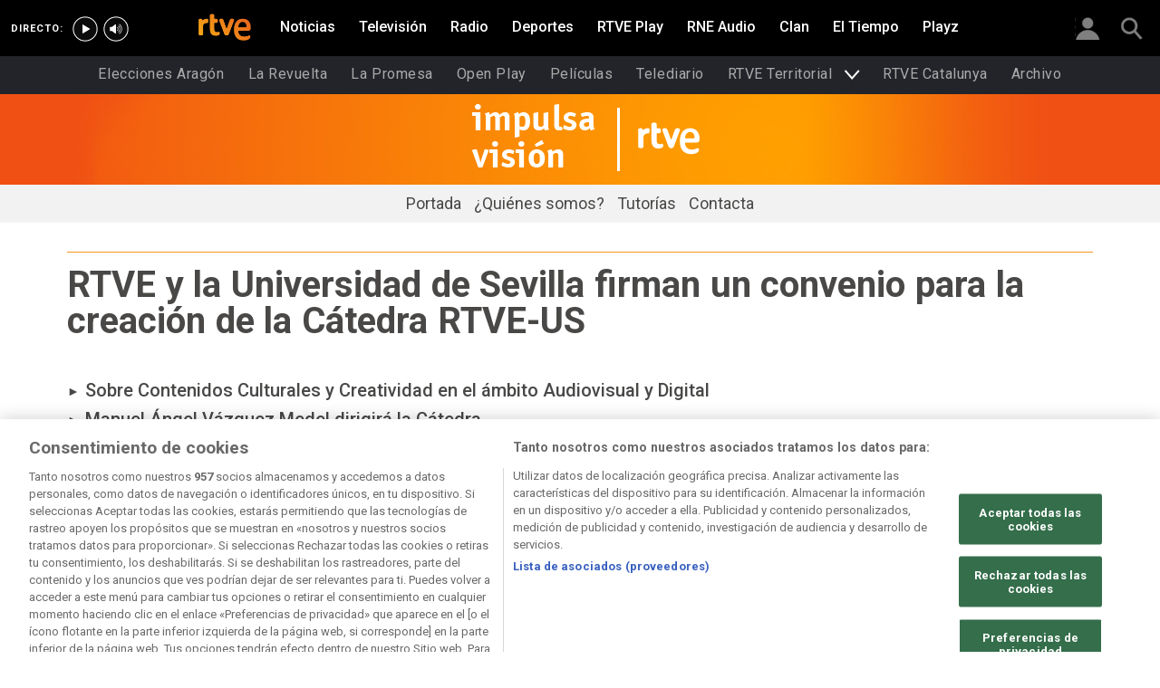

--- FILE ---
content_type: text/html; charset=utf-8
request_url: https://www.rtve.es/rtve/20211123/rtve-universidad-sevilla-firman-convenio-para-creacion-catedra-rtve-us/2233481.shtml
body_size: 13781
content:

  <!DOCTYPE html>
  <!--[if lte IE 9]>
  <!DOCTYPE html PUBLIC "-//W3C//DTD HTML 4.01 Transitional//EN" "http://www.w3.org/TR/html4/loose.dtd">
  <![endif]-->
  <html lang="es" data-vsp="2.17.1" data-jsdomain=https://js2.rtve.es>
    
      <head>
        <!--[if lt IE 9]>
         <script type="text/javascript">
         document.createElement("nav");
         document.createElement("header");
         document.createElement("footer");
         document.createElement("section");
         document.createElement("article");
         document.createElement("aside");
         document.createElement("hgroup");
         </script>
         <link rel="stylesheet" href="https://css2.rtve.es/css/rtve.2015/rtve.oldie.css" media="all" />
         <![endif]-->
        
    <title>RTVE y la Universidad de Sevilla crean la Cátedra RTVE-US</title>
    <meta content="text/html; charset=UTF-8" http-equiv="Content-Type" />
    <meta name="viewport" content="width=device-width,initial-scale=1.0,maximum-scale=2.0,user-scalable=1" />
    
	
		<meta name="author" content="Impulsa Visión">
	
	
		
				
				         
				  
			
		

		
	
		
				
				
				        <meta name="description" content="La Cátedra tratará sobre Contenidos Culturales y Creatividad en el ámbito Audiovisual y Digital y estará dirigida por Manuel Ángel Vázquez Medel"/>    
				         
				  
			
		

		
	
		
			<link rel="canonical" href="https://www.rtve.es/rtve/20211123/rtve-universidad-sevilla-firman-convenio-para-creacion-catedra-rtve-us/2233481.shtml"/>
		

		
	
		
			
				<meta property="article:modified_time" content="2021-11-23T18:00:00+01:00"/>
			
		

		
			<meta property="og:updated_time" content="2021-11-23T18:00:00+01:00"/>
		
	
		
			
				<meta property="article:published_time" content="2021-11-23T18:00:00+01:00"/>
			
		

		
	
		
			
				<meta property="article:section" content="RTVE"/>
			
		

		
	
		
				
				
				        <meta name="author" content="Impulsa Visión"/>    
				         
				  
			
		

		
	
		
				
				
				        <meta name="Content-Language" content="es"/>    
				         
				  
			
		

		
	
		
				
				
				        <meta name="Content-Type" content="text/html; charset=UTF-8"/>    
				         
				  
			
		

		
	
		
				
				         
				  
			
		

		
	
		
				
				
				        <meta name="DC.date" content="2021-11-23T18:00:00+01:00"/>    
				         
				  
			
		

		
	
		
				
				
				        <meta name="DC.date.issued" content="2021-11-23T18:00:00+01:00"/>    
				         
				  
			
		

		
	
		
				
				
				        <meta name="DC.identifier" content="2233481"/>    
				         
				  
			
		

		
	
		
				
				
				        <meta name="DC.language" content="es"/>    
				         
				  
			
		

		
	
		
				
				
				        <meta name="DC.title" content="RTVE y la Universidad de Sevilla firman un convenio para la creación de la Cátedra RTVE-US"/>    
				         
				  
			
		

		
	
		
				
				
				        <meta name="description_editorial" content="RTVE y la Universidad de Sevilla firman un convenio para la creación de la Cátedra RTVE-US"/>    
				         
				  
			
		

		
	
		
				
				
				        <meta name="fb:app_id" content="78994661336"/>    
				         
				  
			
		

		
	
		
				
				
				        <meta name="generator" content="BBT bCube NX"/>    
				         
				  
			
		

		
	
		
				
				
				        <meta name="image_src" content="https://img.rtve.es/imagenes/rtve-universidad-sevilla-firman-convenio-para-creacion-catedra-rtve-us/1624617541452.jpg"/>    
				         
				  
			
		

		
	
		
				
				
				        <meta name="last-modified" content="2021-11-23T18:00:00+01:00"/>    
				         
				
			        <meta name="date" content="2021-11-23T18:00:00+01:00"/>              
				  
			
		

		
	
		
				
				
				        <meta name="news_keywords" content="Impulsa Visión, Cátedras RTVE"/>    
				         
				  
			
		

		
	
		
			  

				
				<meta property="og:description" content="RTVE y la Universidad de Sevilla firman un convenio para la creación de la Cátedra RTVE-US"/>
			
		

		
	
		
			
				<meta property="og:image:width" content="1280"/>
				<meta property="og:image:heigth" content="720"/>
			  

				
				<meta property="og:image" content="https://img.rtve.es/imagenes/rtve-universidad-sevilla-firman-convenio-para-creacion-catedra-rtve-us/1624617541452.jpg"/>
			
		

		
	
		
			  

				
				<meta property="og:locale" content="es_ES"/>
			
		

		
	
		
			  

				
				<meta property="og:site_name" content="RTVE.es"/>
			
		

		
	
		
			  

				
				<meta property="og:title" content="RTVE y la Universidad de Sevilla firman un convenio para la creación de la Cátedra RTVE-US"/>
			
		

		
	
		
			  

				
				<meta property="og:type" content="article"/>
			
		

		
	
		
			  

				
				<meta property="og:url" content="https://www.rtve.es/rtve/20211123/rtve-universidad-sevilla-firman-convenio-para-creacion-catedra-rtve-us/2233481.shtml"/>
			
		

		
	
		
				
				
				        <meta name="publisher" content="RTVE.es"/>    
				         
				  
			
		

		
	
		
				
				
				        <meta name="robots" content="index,follow,max-image-preview:large"/>    
				         
				  
			
		

		
	
		
				
				
				        <meta name="RTVE.cat_principal" content="_RTVE Corporación RTVE Impulsa Visión"/>    
				         
				  
			
		

		
	
		
				
				
				        <meta name="RTVE.tags_libres" content="_Impulsa Visión_,_Cátedras RTVE_"/>    
				         
				  
			
		

		
	
		
				
				
				        <meta name="RTVE.tipology" content="noticias"/>    
				         
				  
			
		

		
	
		
			  

			
				<meta name="twitter:card" content="summary"/>
			
		

		
	
		
			  

				
				<meta property="twitter:description" content="RTVE y la Universidad de Sevilla firman un convenio para la creación de la Cátedra RTVE-US"/>
			
		

		
	
		
			  

			
				<meta name="twitter:image" content="https://img.rtve.es/imagenes/rtve-universidad-sevilla-firman-convenio-para-creacion-catedra-rtve-us/1624617541452.jpg"/>
			
		

		
	
		
			  

			
				<meta name="twitter:site" content="rtve"/>
			
		

		
	
		
			  

				
				<meta property="twitter:title" content="RTVE y la Universidad de Sevilla firman un convenio para la creación de la Cátedra RTVE-US"/>
			
		

		
	
		
			<link rel="amphtml" href="https://amp.rtve.es/rtve/20211123/rtve-universidad-sevilla-firman-convenio-para-creacion-catedra-rtve-us/2233481.shtml"/>
		

		
	


        <link media="all" rel="stylesheet" href="https://css2.rtve.es/css/rtve.2019/rtve.compacts/p_final.content.rtve.desktp.css" type="text/css" />
    
    <link media="all" rel="stylesheet" href="https://css2.rtve.es/css/rtveplay.2021/rtve.play.grid_rtve.desktp.css" type="text/css">
  


      </head>
    

    
      <body class="p_final content rtve " id="bodyElem" data-uidtm="GTM-XGJJ" data-app="/mod_pf_news">
      <!--googleoff: all -->
        

 <section class="skip-content">
    <span class="ghost">Enlaces accesibilidad</span>
    <ul id="enlacesAccesibilidad" data-tipopag="pf">
        
        <li><a href="#topPage" class="ghost ghost-focusable">Saltar al contenido principal</a></li>
        
        <li><a href="/accesibilidad/" class="ghost ghost-focusable">Ir a la p&aacute;gina de accesibilidad</a></li>
        
        <li><a href="#footer" class="ghost ghost-focusable">Saltar al pie de p&aacute;gina</a></li>
        
    </ul>
</section>

        
    <div class="wrapper toplayer"></div>

        
    <div class="wrapper fixer auxheader">
  <div class="container">
      <span class="ico arrow above">
            <a title="" href="#bodyElem">
                <img src="https://img2.rtve.es/css/i/blank.gif" alt="">
                <span class="legend"></span>
            </a>
        </span>
        <ul class="services">
            <li id="bighead_users">
                <span class="ico users slidB beoff">
                    <a href="#" title="">
                        <img src="https://img2.rtve.es/css/i/blank.gif" alt="">
                        <span class="legend"></span>
                    </a>
                </span>
                <div class="blindBox"></div>
            </li>
            <li>
                <span class="ico seekr">
                    <a href="/buscador/" title="">
                        <img src="https://img2.rtve.es/css/i/blank.gif" alt="">
                        <span class="legend"></span>
                    </a>
                </span>
                <div class="blindBox"></div>
            </li>
        </ul>
    </div>
</div>

        
<script>
    window.addEventListener("load", function(event) {
        function scrollToAnchorWithOffset(anchorId) {
            var target = document.getElementById(anchorId);
            if (target) {
                var header = document.querySelector(".wrapper.mainheader");
                if (header) {
                    var headerHeight = header.offsetHeight;
                    var targetPosition = target.getBoundingClientRect().top + window.scrollY - (headerHeight + 30);
                    window.scrollTo({
                        top: targetPosition, 
                        left: 0, 
                        behavior: 'smooth'
                    });
                } else {
                    window.scrollTo({
                        top: target.getBoundingClientRect().top + window.scrollY, 
                        left: 0, 
                        behavior: 'smooth'
                    });
                }
            }
        }

        if (window.location.hash) {
            var anchorId = window.location.hash.substring(1); 
            scrollToAnchorWithOffset(anchorId); 
        }

        document.querySelectorAll('a[href^="#"]').forEach(function(anchor) {
            anchor.addEventListener("click", function(event) {
                event.preventDefault();
                var targetId = this.getAttribute("href").substring(1);
                scrollToAnchorWithOffset(targetId);
            });
        });
    });
</script>

    <div class="wrapper mainheader">
  <header class="navBox">
    <div class="container">
      <span class="ico blind slideL leftoff">
        <img src="https://img2.rtve.es/css/i/blank.gif" alt="menú principal" />
      </span>
      <span class="ico blind slideL lefton">
        <img src="https://img2.rtve.es/css/i/blank.gif" alt="menú principal" />
      </span>
      <nav class="blindBox"  data-cat='{"cont":"pf", "cat":"108550"}' >
  <ul class="maintabs">
    
      
        <li class="tab_first active">
          <a class="ico logo beoff be_on" href="https://www.rtve.es/" title="Portada de RTVE.es">
            
            <img alt="Portada de RTVE.es" src="https://img2.rtve.es/css/rtve.commons/rtve.header.footer/i/logoRTVE.png"  />
          </a>
          
            
  <div class="blindBox beoff be_on">
    <ul>
      
        
        <li>
          <span class="ico ">
            <a href="https://www.rtve.es/noticias/elecciones-aragon/" title="Elecciones Aragón">
              <span>Elecciones Aragón</span>
              <img src="https://img2.rtve.es/css/i/blank.gif" alt="desplegable" />
            </a>
          </span>
          
        </li>
        
      
        
        <li>
          <span class="ico ">
            <a href="https://www.rtve.es/play/videos/la-revuelta/" title="La Revuelta">
              <span>La Revuelta</span>
              <img src="https://img2.rtve.es/css/i/blank.gif" alt="desplegable" />
            </a>
          </span>
          
        </li>
        
      
        
        <li>
          <span class="ico ">
            <a href="https://www.rtve.es/play/videos/la-promesa/" title="La Promesa">
              <span>La Promesa</span>
              <img src="https://img2.rtve.es/css/i/blank.gif" alt="desplegable" />
            </a>
          </span>
          
        </li>
        
      
        
        <li>
          <span class="ico ">
            <a href="https://www.rtve.es/play/open-play/" title="Open Play">
              <span>Open Play</span>
              <img src="https://img2.rtve.es/css/i/blank.gif" alt="desplegable" />
            </a>
          </span>
          
        </li>
        
      
        
        <li>
          <span class="ico ">
            <a href="https://www.rtve.es/play/cine/" title="Películas">
              <span>Películas</span>
              <img src="https://img2.rtve.es/css/i/blank.gif" alt="desplegable" />
            </a>
          </span>
          
        </li>
        
      
        
        <li>
          <span class="ico ">
            <a href="https://www.rtve.es/play/colecciones/telediarios/2513/" title="">
              <span>Telediario</span>
              <img src="https://img2.rtve.es/css/i/blank.gif" alt="desplegable" />
            </a>
          </span>
          
        </li>
        
      
        
        <li>
          <span class="ico arrow">
            <a href="https://www.rtve.es/play/colecciones/informativos-territoriales/667/" title="RTVE Territorial">
              <span>RTVE Territorial</span>
              <img src="https://img2.rtve.es/css/i/blank.gif" alt="desplegable" />
            </a>
          </span>
          
          <div class="blindBox">
              <ul>
                
                
                <li>
                  <span class="ico">
                    <a href="https://www.rtve.es/play/videos/noticias-andalucia/" title="Noticias Andalucía">
                      <span>Andalucía</span>
                    </a>
                  </span>
                </li>
                
                
                
                <li>
                  <span class="ico">
                    <a href="https://www.rtve.es/play/videos/noticias-aragon/" title="Noticias Aragón">
                      <span>Aragón</span>
                    </a>
                  </span>
                </li>
                
                
                
                <li>
                  <span class="ico">
                    <a href="https://www.rtve.es/play/videos/panorama-regional/" title="Panorama Regional Asturias">
                      <span>Asturias</span>
                    </a>
                  </span>
                </li>
                
                
                
                <li>
                  <span class="ico">
                    <a href="https://www.rtve.es/play/videos/telecanarias/" title="Telecanarias">
                      <span>Canarias</span>
                    </a>
                  </span>
                </li>
                
                
                
                <li>
                  <span class="ico">
                    <a href="https://www.rtve.es/play/videos/telecantabria/" title="Telecantabria">
                      <span>Cantabria</span>
                    </a>
                  </span>
                </li>
                
                
                
                <li>
                  <span class="ico">
                    <a href="https://www.rtve.es/play/videos/linformatiu/" title="L'Informatiu">
                      <span>Cataluña</span>
                    </a>
                  </span>
                </li>
                
                
                
                <li>
                  <span class="ico">
                    <a href="https://www.rtve.es/play/videos/noticias-de-castilla-la-mancha/" title="Noticias de Castilla-La Mancha">
                      <span>Castilla-La Mancha</span>
                    </a>
                  </span>
                </li>
                
                
                
                <li>
                  <span class="ico">
                    <a href="https://www.rtve.es/play/videos/noticias-de-castilla-y-leon/" title="Noticias de Castilla y León">
                      <span>Castilla y León</span>
                    </a>
                  </span>
                </li>
                
                
                
                <li>
                  <span class="ico">
                    <a href="https://www.rtve.es/play/videos/linformatiu-comunitat-valenciana/" title="L'Informatiu - Comunitat Valenciana">
                      <span>Comunitat Valenciana</span>
                    </a>
                  </span>
                </li>
                
                
                
                <li>
                  <span class="ico">
                    <a href="https://www.rtve.es/play/videos/noticias-de-extremadura/" title="Noticias de Extremadura">
                      <span>Extremadura</span>
                    </a>
                  </span>
                </li>
                
                
                
                <li>
                  <span class="ico">
                    <a href="https://www.rtve.es/play/videos/telexornal-galicia/" title="Telexornal - Galicia">
                      <span>Galicia</span>
                    </a>
                  </span>
                </li>
                
                
                
                <li>
                  <span class="ico">
                    <a href="https://www.rtve.es/play/videos/informatiu-balear/" title="Informatiu Balear">
                      <span>Illes Balears</span>
                    </a>
                  </span>
                </li>
                
                
                
                <li>
                  <span class="ico">
                    <a href="https://www.rtve.es/play/videos/informativo-telerioja/" title="Informativo Telerioja">
                      <span>La Rioja</span>
                    </a>
                  </span>
                </li>
                
                
                
                <li>
                  <span class="ico">
                    <a href="https://www.rtve.es/play/videos/informativo-de-madrid/" title="Informativo de Madrid">
                      <span>Comunidad de Madrid</span>
                    </a>
                  </span>
                </li>
                
                
                
                <li>
                  <span class="ico">
                    <a href="https://www.rtve.es/play/videos/noticias-murcia/" title="Noticias Murcia">
                      <span>Región de Murcia</span>
                    </a>
                  </span>
                </li>
                
                
                
                <li>
                  <span class="ico">
                    <a href="https://www.rtve.es/play/videos/telenavarra/" title="Telenavarra">
                      <span>Navarra</span>
                    </a>
                  </span>
                </li>
                
                
                
                <li>
                  <span class="ico">
                    <a href="https://www.rtve.es/play/videos/telenorte-pais-vasco/" title="Telenorte - País Vasco">
                      <span>País Vasco</span>
                    </a>
                  </span>
                </li>
                
                
              </ul>
          </div>
          
        </li>
        
      
        
        <li>
          <span class="ico ">
            <a href="https://www.rtve.es/catalunya/" title="RTVE Catalunya">
              <span>RTVE Catalunya</span>
              <img src="https://img2.rtve.es/css/i/blank.gif" alt="desplegable" />
            </a>
          </span>
          
        </li>
        
      
        
        <li>
          <span class="ico ">
            <a href="https://www.rtve.es/play/archivo/" title="Archivo RTVE">
              <span>Archivo</span>
              <img src="https://img2.rtve.es/css/i/blank.gif" alt="desplegable" />
            </a>
          </span>
          
        </li>
        
      
    </ul>
  </div>

          
        </li>
      
    
      
        <li class="tab_direc playdirec">
          <a class="ico boton" href="https://www.rtve.es/play/videos/directo" title="Rtve Play en directo">
            
              <span class="tabH1">Rtve Play en directo</span>
            
            <img alt="Rtve Play en directo" src="https://img2.rtve.es/css/i/blank.gif"  />
          </a>
          
        </li>
      
    
      
        <li class="tab_direc playradiodirec">
          <a class="ico boton" href="https://www.rtve.es/play/radio" title="RNE Audio en directo ">
            
              <span class="tabH1">RNE Audio en directo </span>
            
            <img alt="RNE Audio en directo " src="https://img2.rtve.es/css/i/blank.gif"  />
          </a>
          
        </li>
      
    
      
        <li class="tab_infor">
          <a class="ico brows beoff" href="https://www.rtve.es/noticias/" title="Noticias">
            
              <span class="tabH1">Noticias</span>
            
            <img alt="Noticias" src="https://img2.rtve.es/css/i/blank.gif"  />
          </a>
          
            
          
        </li>
      
    
      
        <li class="tab_telev">
          <a class="ico brows beoff" href="https://www.rtve.es/television/" title="Televisión">
            
              <span class="tabH1">Televisión</span>
            
            <img alt="Televisión" src="https://img2.rtve.es/css/i/blank.gif"  class = "ico"  />
          </a>
          
            
          
        </li>
      
    
      
        <li class="tab_radio">
          <a class="ico brows beoff" href="https://www.rtve.es/radio/" title="Radio">
            
              <span class="tabH1">Radio</span>
            
            <img alt="Radio" src="https://img2.rtve.es/css/i/blank.gif"  class = "ico"  />
          </a>
          
            
          
        </li>
      
    
      
        <li class="tab_sport">
          <a class="ico brows beoff" href="https://www.rtve.es/deportes/" title="Deportes">
            
              <span class="tabH1">Deportes</span>
            
            <img alt="Deportes" src="https://img2.rtve.es/css/i/blank.gif"  class = "ico"  />
          </a>
          
            
          
        </li>
      
    
      
        <li class="tab_carta">
          <a class="ico brows beoff" href="https://www.rtve.es/play/" title="RTVE Play">
            
              <span class="tabH1">RTVE Play</span>
            
            <img alt="RTVE Play" src="https://img2.rtve.es/css/i/blank.gif"  class = "ico"  />
          </a>
          
        </li>
      
    
      
        <li class="tab_carta">
          <a class="ico brows beoff" href="https://www.rtve.es/play/radio" title="RNE Audio">
            
              <span class="tabH1">RNE Audio</span>
            
            <img alt="RNE Audio" src="https://img2.rtve.es/css/i/blank.gif"  class = "ico"  />
          </a>
          
        </li>
      
    
      
        <li class="tab_child">
          <a class="ico brows beoff" href="https://www.rtve.es/play/clan/" title="Clan">
            
              <span class="tabH1">Clan</span>
            
            <img alt="Clan" src="https://img2.rtve.es/css/i/blank.gif"  class = "ico"  />
          </a>
          
            
          
        </li>
      
    
      
        <li class="tab_weath">
          <a class="ico brows beoff" href="https://www.rtve.es/eltiempo/" title="El Tiempo">
            
              <span class="tabH1">El Tiempo</span>
            
            <img alt="El Tiempo" src="https://img2.rtve.es/css/i/blank.gif"  class = "ico"  />
          </a>
          
        </li>
      
    
      
        <li class="tab_playz">
          <a class="ico brows beoff" href="https://www.rtve.es/playz/" title="Playz">
            
              <span class="tabH1">Playz</span>
            
            <img alt="Playz" src="https://img2.rtve.es/css/i/blank.gif"  class = "ico"  />
          </a>
          
        </li>
      
    
  </ul>
</nav>

    </div>
  </header>
</div>
    


        
    <div id="topPage" class="wrapper mainbodier">
        <div class="grid prevPage"></div>
        <div class="grid currPage fronPage">
            


<main data-cat-uids="TERTVE-TESCORTVE-TESPUL34V" >
	
		<div class="wrapper subheader">
  
  <!--subcabecera :: incluye tercer nivel dinamico-->
  
  
  <link media="all" rel="stylesheet"
    href="https://css2.rtve.es/css/rtve.2015/rtve.commons/rtve.header.footer/desktp.subheader.css" type="text/css" />
  
  
  <link media="all" rel="stylesheet" href="https://css2.rtve.es/css/rtve.2017.rtve/impulsa-vision/impulsa-vision.desktp.cab.css" type="text/css" />
  
  

  <header class="navBox spechead">
    
    <div class="container">
      
      <strong class="falseH1">
        
        <a href="https://www.rtve.es/corporacion/impulsavision/"
          aria-label="Impulsa Visión RTVE"
          >
          
          
          <span class="ima logoima">
            <img src="https://css2.rtve.es/css/rtve.2017.rtve/impulsa-vision/i/logo.png"
              alt="" />
          </span>
          
          
          <span>Impulsa Visión RTVE</span>
          
          
        </a>
        
      </strong>
      
      
      
      
      
      <aside class="emisBox">
        <div class="listadoBox">
          <span class="cell txtBox">
            

          </span>
        </div>
      </aside>
      

    </div>
    
    <button class="ico arrow slidB beoff">
      <img src="https://img2.rtve.es/css/i/blank.gif" alt="desplegable" />
    </button>
    <nav class="blindBox">
      <ul>
        
  
  <li class=""
  >
    <span class="ico ">
      <a 
        href="https://www.rtve.es/corporacion/impulsavision/" 
        title="Portada Impulsa Visión"
        
      >
        <span>Portada</span>
        <img src="https://img2.rtve.es/css/i/blank.gif" alt="desplegable" />
      </a>
    </span>
    
  </li>
  

  
  <li class=""
  >
    <span class="ico ">
      <a 
        href="https://www.rtve.es/n/1813101" 
        title=""
        
      >
        <span>¿Quiénes somos?</span>
        <img src="https://img2.rtve.es/css/i/blank.gif" alt="desplegable" />
      </a>
    </span>
    
  </li>
  

  
  <li class=""
  >
    <span class="ico ">
      <a 
        href="https://www.rtve.es/corporacion/impulsavision/tutores.shtml" 
        title="Tutores Impulsa Visión"
        
      >
        <span>Tutorías</span>
        <img src="https://img2.rtve.es/css/i/blank.gif" alt="desplegable" />
      </a>
    </span>
    
  </li>
  

  
  <li class=""
  >
    <span class="ico ">
      <a 
        href="https://www.rtve.es/corporacion/impulsavision/contacto.shtml" 
        title="Contacta con nosotros Impulsa Visión"
        
      >
        <span>Contacta</span>
        <img src="https://img2.rtve.es/css/i/blank.gif" alt="desplegable" />
      </a>
    </span>
    
  </li>
  


      </ul>
    </nav>
    
  </header>
</div>
    
	<div class="wrapper bodier">

		<div class="container">
			<div id="newsContainer" class="pf_contentBox ">
				
					

    <script type="application/ld+json">
        {
            "@context": "https://schema.org",
            "@type": "BreadcrumbList",
            "itemListElement": [{
                    "@type": "ListItem",
                    "position": 1,
                    "name": "RTVE y la Universidad de Sevilla firman un convenio para la creación de la Cátedra RTVE-US",
                    "item": "https://www.rtve.es/rtve/20211123/rtve-universidad-sevilla-firman-convenio-para-creacion-catedra-rtve-us/2233481.shtml"
                }]
        }
    </script>

    <!--googleon: all-->
	<nav class="breadtabs">
		<ul>
			
		</ul>
	</nav>


				
				<script type="application/ld+json">
					{
					"@context": "http://schema.org",
					"@type": "NewsArticle",
					"headline": "RTVE y la Universidad de Sevilla firman un convenio para la creación de la Cátedra RTVE-US",
					"description": "La Cátedra tratará sobre Contenidos Culturales y Creatividad en el ámbito Audiovisual y Digital y estará dirigida por Manuel Ángel Vázquez Medel",
					"articleSection": "Impulsa Visión",
					"datePublished": "2021-11-23T18:00:00+01:00",
					"dateModified": "2021-11-23T18:00:00+01:00",
					"image": {
						"@type": "ImageObject",
						"url": "https://img2.rtve.es/n/2233481"
						,
						"width": 1280
						,
						"height": 720
					},
					"author":
						
						{
						"@type": "Person",
						"name": "Impulsa Visión",
						"affiliation": {
							"@type": "Organization",
							"name": "RTVE",
							"logo": {
							"@type": "ImageObject",
							"url": "https://img2.rtve.es/css/rtve.2015.apps/rtve.amp/logo_RTVEnoticias_amp.png",
							"width": "198",
							"height": "32"
							}
						}
					},
						

					"locationCreated": {
						"@type": "Place",
						"name": "España"
					},
					"mainEntityOfPage": {
						"@type": "WebPage",
						"@id": "https://www.rtve.es/rtve/20211123/rtve-universidad-sevilla-firman-convenio-para-creacion-catedra-rtve-us/2233481.shtml"
					},
					"publisher": {
						"@type": "Organization",
						"name": "RTVE.es",
						"logo": {
						"@type": "ImageObject",
						"url": "https://img2.rtve.es/css/rtve.2015.apps/rtve.amp/logo_RTVEnoticias_amp.png",
						"width": 198,
						"height": 32
						}
					}
					}
					</script>

				<article data-lang=es data-id="2233481" data-url="https://www.rtve.es/rtve/20211123/rtve-universidad-sevilla-firman-convenio-para-creacion-catedra-rtve-us/2233481.shtml" data-relativeurl="https://www.rtve.es/rtve/20211123/rtve-universidad-sevilla-firman-convenio-para-creacion-catedra-rtve-us/2233481.shtml" data-category="{&quot;id&quot;:&quot;108550&quot;,&quot;parent&quot;:&quot;P_RTVE&quot;,&quot;name&quot;:&quot;Impulsa Visión&quot;}" class="mark article">
					<div class="falseH1">
					
						
					

						<h1 id="h1_maincontent">
							<span class="maintitle">RTVE y la Universidad de Sevilla firman un convenio para la creación de la Cátedra RTVE-US</span>
						</h1>
					</div>

					<div class="summary">
						
							
								<ul><li><span itemprop="alternativeHeadline">Sobre Contenidos Culturales y Creatividad en el &#xE1;mbito Audiovisual y Digital</span></li><li><span itemprop="alternativeHeadline">Manuel &#xC1;ngel V&#xE1;zquez Medel dirigir&#xE1; la C&#xE1;tedra</span></li></ul>
							
						
					</div>
					
					
						<figure class="figure">
							
								
							

							

							

							







<div class="mediaBox imageBox "
	data-assetid="5956680_es_imagens"
	data-sust="false"
	data-autoplay="true"
	data-location="alacarta_videos"
	data-related="true"
	data-id="5956680"
	
	
	
    itemprop="Image"
    itemscope
    itemtype="http://schema.org/ImageObject"
	
	
>
	
		
		
				
		
		
		
		<meta itemprop="contentUrl" content="https://img.rtve.es/i/convenio-rtve-universidad-sevilla_1624617541452.jpg" />
		
			
	

	
	
		
		
		
		
		
		
			
			
				
					
					
				
			
		
		
						
			<span class="ima T H f16x9"  itemtype="https://schema.org/ImageObject">
				
					<meta itemprop="description" content="Convenio RTVE y Universidad Sevilla" />
					<meta itemprop="url" content="https://img2.rtve.es/n/2233481?w=1600" />
					<meta itemprop="width" content="1600" />
					<meta itemprop="height" content="900" />
				
				<img src="https://img2.rtve.es/n/2233481?w=1600" itemprop="image" alt="Convenio RTVE y Universidad Sevilla" title="Convenio RTVE y Universidad Sevilla" />
			</span>
			
		
	
	
	
		<span class="ico image">
			<img src="https://img2.rtve.es/css/i/blank.gif" alt="" />

			
		</span>
	
	
	

	

</div>



							
								
							

						</figure>
						
					
						<header class="preBody">
							
								<div class="signBox" data-items="0">
									<strong class="author firma">Impulsa Visión</strong>
								</div>
							
							<div class="dataBox">
									
										<time class="pubBox" datetime="&nbsp;2021-11-23T18:00:00+01:00&nbsp;">
																				<span class="datpub">23.11.2021</span>
																				<span aria-hidden="true">&nbsp;&#124;&nbsp;</span>
											
																				<span class="datrev">&nbsp;18:00&nbsp;</span>
																				</span>
																				
										</time>
									
								
								<ul class="shareBox">
									<li>
										<a class="icon-label tooltip fcebk" title="[ventana emergente] compartir en Facebook" target="_blank" href="https://www.facebook.com/sharer/sharer.php?u=https://www.rtve.es/rtve/20211123/rtve-universidad-sevilla-firman-convenio-para-creacion-catedra-rtve-us/2233481.shtml&amp;" aria-label="Compartir contenido en Facebook [ventana emergente]">
											<span class="rtve-icons"></span>
											<strong>Facebook</strong>
										</a>
									</li>
									<li>
										<a class="icon-label tooltip equis" title="[ventana emergente] compartir en X" target="_blank" href="https://twitter.com/intent/tweet?url=https://www.rtve.es/n/2233481/&text=RTVE%20y%20la%20Universidad%20de%20Sevilla%20firman%20un%20convenio%20para%20la%20creaci%C3%B3n%20de%20la%20C%C3%A1tedra%20RTVE-US&via=rtve" aria-label="Compartir contenido en X (Twitter) [ventana emergente]">
											<span class="rtve-icons"></span>
											<strong>X</strong>
										</a>
									</li>
									<li>
										<a class="icon-label tooltip blsky" title="[ventana emergente] compartir en Bluesky" target="_blank" href="https://bsky.app/intent/compose?text=RTVE%20y%20la%20Universidad%20de%20Sevilla%20firman%20un%20convenio%20para%20la%20creaci%C3%B3n%20de%20la%20C%C3%A1tedra%20RTVE-US%20https://www.rtve.es/n/2233481/" aria-label="Compartir contenido en Bluesky [ventana emergente]">
												<span class="rtve-icons"></span>
												<strong>Bluesky</strong>
										</a>
									</li>		
									<li>
										<a class="icon-label tooltip whats hddn_desktp" title="[ventana emergente] compartir en WhatsApp" target="_blank" href="whatsapp://send?text=RTVE%20y%20la%20Universidad%20de%20Sevilla%20firman%20un%20convenio%20para%20la%20creaci%C3%B3n%20de%20la%20C%C3%A1tedra%20RTVE-US%20-%20https://www.rtve.es/rtve/20211123/rtve-universidad-sevilla-firman-convenio-para-creacion-catedra-rtve-us/2233481.shtml" data-action="share/whatsapp/share" aria-label="Compartir contenido en WhatsApp [ventana emergente]">
											<span class="rtve-icons"></span>
											<strong>WhatsApp</strong>
										</a>
										<a class="icon-label tooltip whats hddn_mobile" title="[ventana emergente] compartir en WhatsApp" target="_blank" href="https://web.whatsapp.com/send?text=RTVE%20y%20la%20Universidad%20de%20Sevilla%20firman%20un%20convenio%20para%20la%20creaci%C3%B3n%20de%20la%20C%C3%A1tedra%20RTVE-US%20-%20https://www.rtve.es/rtve/20211123/rtve-universidad-sevilla-firman-convenio-para-creacion-catedra-rtve-us/2233481.shtml" data-action="share/whatsapp/share" aria-label="Compartir contenido en WhatsApp [ventana emergente]">
											<span class="rtve-icons"></span>
											<strong>WhatsApp</strong>
										</a>
									</li>
									<li>
										<button class="icon-label links tooltip blind" name="urlcopy" tabindex="0" aria-label="Copiar enlace al contenido" data-htmlurl="https://www.rtve.es/rtve/20211123/rtve-universidad-sevilla-firman-convenio-para-creacion-catedra-rtve-us/2233481.shtml">
											<span class="rtve-icons"></span>
											<strong>Copiar enlace</strong>
										</button>
										<span role="status" class="blindBox toolBox">
											<img src="[data-uri]" alt="">
											<strong>La dirección de esta página ha sido copiada en su portapapeles</strong>
										</span>
									</li>
									<li>
										<button class="icon-label bmark tooltip blind" title="Guardar en mi lista" href="/usuarios/addToPlayList.shtml?contentID=2233481&tipology=noticia&historic=false&added=true" data-item='{"id":2233481, "contentType":"noticia"}' name="bookmark" aria-label="Guardar el contenido en mi lista">
											<span class="rtve-icons"></span>
											<strong>Guardar en mi lista</strong>
										</button>
										<span role="status" class="blindBox toolBox tooltip">
											<img src="[data-uri]" alt="">
											<strong>El contenido ha sido guardado en su lista</strong>
										</span>
									</li>	
								</ul>
								
							</div>
					</header>

					<div class="mainContent hid_email">
						<div class="artBody">
							

							 <p>El rector de la Universidad de Sevilla,&#xA0;<strong>Miguel &#xC1;ngel Castro Arroyo</strong>&#xA0;y el presidente de la Corporaci&#xF3;n RTVE,&#xA0;<strong>Jos&#xE9; Manuel P&#xE9;rez Tornero</strong>, han firmado este viernes el Convenio para la creaci&#xF3;n de la&#xA0;<strong>C&#xE1;tedra RTVE-US</strong>&#xA0;<strong>sobre Contenidos Culturales y Creatividad en el &#xE1;mbito Audiovisual y Digital, </strong>&#xA0;en un acto celebrado en la sede de la Universidad de Sevilla. Estar&#xE1; dirigida por el catedr&#xE1;tico Manuel &#xC1;ngel V&#xE1;zquez Medel. </p><p>La C&#xE1;tedra tendr&#xE1; como objetivo la investigaci&#xF3;n, el an&#xE1;lisis, la comparaci&#xF3;n y la elaboraci&#xF3;n de propuestas alternativas en el &#xE1;mbito de los Contenidos Culturales y la Creatividad en el sistema audiovisual y digital a trav&#xE9;s de la colaboraci&#xF3;n, entre otros, con el&#xA0;<strong>Grupo de Investigaci&#xF3;n en Teor&#xED;a y Tecnolog&#xED;a de la Comunicaci&#xF3;n (GITTCUS)</strong>&#xA0;de la Universidad de Sevilla, el primero en investigaci&#xF3;n comunicacional en Andaluc&#xED;a y en el sur peninsular, con m&#xE1;s de tres d&#xE9;cadas de experiencia. </p><p>Asociado a este objetivo principal, la C&#xE1;tedra RTV-US tiene previsto, entre otras actividades, la&#xA0;<strong>creaci&#xF3;n de una web</strong>&#xA0;para poner a disposici&#xF3;n de la comunidad cient&#xED;fica y del p&#xFA;blico un repositorio con las principales investigaciones y aportaciones en su &#xE1;mbito de estudios, as&#xED; como una&#xA0;<strong>revista digital semestral</strong>&#xA0;que sea una referencia internacional en este campo. </p>
<figure class="incluBox size_100 C">
	<div class="mediaBox imageBox">
		<span class="ima H f_x_">
			<img class="r9x6" src="https://img2.rtve.es/im/5956681/?w=900" alt="Firma convenio US y RTVE">
		</span>
	</div>
	<span itemscope itemprop="image" itemtype="https://schema.org/ImageObject">
		<meta itemprop="name" content="Firma convenio US y RTVE">
<meta itemprop="description" content="Tendr&#xE1; como objetivo la investigaci&#xF3;n, el an&#xE1;lisis, la comparaci&#xF3;n y la elaboraci&#xF3;n de propuestas alternativas">
<meta itemprop="url" content="https://img.rtve.es/i/firma-convenio-us-rtve_1624617541554.jpg">
	</span>
	<figcaption><p>Tendr&#xE1; como objetivo la investigaci&#xF3;n, el an&#xE1;lisis, la comparaci&#xF3;n y la elaboraci&#xF3;n de propuestas alternativas</p></figcaption>
</figure>
<p>Tambi&#xE9;n se pretende la creaci&#xF3;n de un &#x2018;<strong>Observatorio de Contenidos Culturales y Creatividad en el actual sistema audiovisual y en la comunicaci&#xF3;n digital OC3</strong>&#x2019;, en el que RTVE va a jugar un papel esencial, para realizar un completo diagn&#xF3;stico del estado actual de los contenidos culturales en las principales TV p&#xFA;blicas y privadas de Espa&#xF1;a, con estudio comparativo de otras TV en Europa y el resto del mundo, con especial atenci&#xF3;n a Latinoam&#xE9;rica. </p><p>Todo ello para la conseguir la redefinici&#xF3;n y el replanteamiento de las nociones de Contenidos Culturales y Creatividad en el siglo XXI y la elaboraci&#xF3;n de un modelo de an&#xE1;lisis sobre calidad de contenidos culturales. Para ello se promover&#xE1;n&#xA0;<strong>seminarios, encuentros, jornadas</strong>, a fin de mantener una implicaci&#xF3;n activa de otros investigadores y colectivos y debatir las propuestas que se planteen desde la sociedad y desde los grupos de investigaci&#xF3;n. Tambi&#xE9;n est&#xE1; previsto la realizaci&#xF3;n de un&#xA0;<strong>acuerdo con el Doctorado Interuniversitario en Comunicaci&#xF3;n</strong>&#xA0;para impulsar Tesis Doctorales en ese &#xE1;mbito. </p><p>Con la creaci&#xF3;n de esta C&#xE1;tedra, RTVE impulsa la apuesta decidida, anunciada por su presidente, por la investigaci&#xF3;n cient&#xED;fica, la creatividad en el sector audiovisual y digital, la educaci&#xF3;n y la cultura, con la finalidad de ofrecer un servicio p&#xFA;blico con una creciente calidad a la ciudadan&#xED;a que sea un referente internacional. </p>
<figure class="incluBox size_100 C">
	<div class="mediaBox imageBox">
		<span class="ima H f_x_">
			<img class="r12x9" src="https://img2.rtve.es/im/5956667/?w=900" alt="Convenio US y RTVE">
		</span>
	</div>
	<span itemscope itemprop="image" itemtype="https://schema.org/ImageObject">
		<meta itemprop="name" content="Convenio US y RTVE">
<meta itemprop="description" content="El objetivo es conseguir la redefinici&#xF3;n y el replanteamiento de las nociones de Contenidos Culturales y Creatividad en el siglo XXI">
<meta itemprop="url" content="https://img.rtve.es/i/convenio-us-rtve_1624617541576.jpg">
	</span>
	<figcaption><p>El objetivo es conseguir la redefinici&#xF3;n y el replanteamiento de las nociones de Contenidos Culturales y Creatividad en el siglo XXI</p></figcaption>
</figure>
<div class="section"><h2 class="ladillo">Manuel Angel V&#xE1;zquez, director de la C&#xE1;tedra</h2><p>Manuel &#xC1;ngel V&#xE1;zquez Medel (Huelva, 1956) es Catedr&#xE1;tico de la Universidad de Sevilla con el m&#xE1;ximo reconocimiento investigador, as&#xED; como de transferencia del conocimiento. Es director del primer grupo de investigaci&#xF3;n en Comunicaci&#xF3;n en Andaluc&#xED;a y el sur peninsular (GITTCUS); presidente de la Comisi&#xF3;n Acad&#xE9;mica del M&#xE1;ster en Escritura Creativa; presidente de Honor de la Asociaci&#xF3;n Andaluza de Semi&#xF3;tica (AAS) y vicepresidente de la AES, miembro de la Academia de Buenas Letras de Granada. Pertenece a la Red de Excelencia &#x201C;Innonews&#x201D; sobre nuevos formatos de la informaci&#xF3;n y &#xE9;tica informativa, y forma parte del cuerpo de profesores del Diplomado en Periodismo &#xC9;tico de la UA de Santo Domingo. </p><p>Autor de m&#xE1;s de 30 libros y 200 publicaciones en los &#xE1;mbitos de la comunicaci&#xF3;n y la cultura, ha recibido importantes reconocimientos, como la Medalla de la Universidad de Huelva, el I Premio Internacional Intercampus de Fundaci&#xF3;n Telef&#xF3;nica de Investigaci&#xF3;n en la Red, la Medalla de Oro de la Asociaci&#xF3;n de la Prensa de M&#xE1;laga y la m&#xE1;s alta distinci&#xF3;n de la Asociaci&#xF3;n de la Prensa de Huelva, el Premio &#x2018;&#xC1;ngel Serradilla&#x2019;, por sus aportaciones a la &#xE9;tica de la comunicaci&#xF3;n. Ha sido primer presidente del Consejo Audiovisual de Andaluc&#xED;a (2005-2008) y de la Secci&#xF3;n de Estudios sobre el Discurso de la Asociaci&#xF3;n Espa&#xF1;ola de Investigaci&#xF3;n en Comunicaci&#xF3;n.</p></div> 
						</div>
					</div>
				</article>

					
						

<aside class="totem">
	<div class="totemBox">
		
			

			

			<ul>
				
				

					
					
						
					

					<li class="cell first">
						<article class="mod">
													
							<div class="mainBox">
								<div class="anteBox"></div>
								







<div class="mediaBox imageBox "
	data-assetid="5956680_es_imagens"
	data-sust="false"
	data-autoplay="true"
	data-location="alacarta_videos"
	data-related="true"
	data-id="5956680"
	
	
	
	
>
	

	
	
		
		
		
		
		
		
		
						
			<span class="ima T H f16x9"  >
				
				<img src="https://img2.rtve.es/i/?w=800&amp;i=1624617541452.jpg" itemprop="image" alt="Convenio RTVE y Universidad Sevilla" title="Convenio RTVE y Universidad Sevilla" />
			</span>
			
		
	
	
	
	<a href="https://img.rtve.es/imagenes/convenio-rtve-universidad-sevilla/1624617541452.jpg" title="Imagen: Convenio RTVE y Universidad Sevilla">
	
		<span class="ico image">
			<img src="https://img2.rtve.es/css/i/blank.gif" alt="" />

			
		</span>
	
	</a>
	
	
	

	

</div>


								<div class="txtBox">
									<h3>
										<span class="maintitle">
											Convenio RTVE y Universidad Sevilla
										</span>
									</h3>
									<span class="datpub">25.06.2021</span>
								</div>
							</div>

						</article>
					</li>
					
				
			</ul>
		 
		
	
	
	

	</div>
</aside>

<script>
(function () {
    try {
		var PLACEHOLDER = "https://img2.rtve.es/css/rtve.2020.rtve/i/generica_rtve.jpg";
        var imgs = document.querySelectorAll(
			'.totem .mediaBox.audioBox .ima img, .totem .mediaBox.videoBox .ima img'
		);

        function applyPlaceholder(img) {
            try {
                // Mantener el espacio 16:9, pero evitar icono roto
                img.removeAttribute('srcset');
                img.removeAttribute('sizes');
                img.src = PLACEHOLDER;

                // Marcar para estilos (opcional)
                var ima = img.closest ? img.closest('.ima') : null;
                if (ima) ima.classList.add('no_thumb');
            } catch (e) {}
        }

        for (var i = 0; i < imgs.length; i++) {
            (function (img) {
                // Si ya está cargada y rota
                if (img.complete && img.naturalWidth === 0) {
                    applyPlaceholder(img);
                    return;
                }

                // Si falla a partir de ahora
                img.addEventListener('error', function () {
                    applyPlaceholder(img);
                });
            })(imgs[i]);
        }
    } catch (e) {
        // no romper nada si algo falla
    }
})();
</script>


<!--googleoff: all-->


					

					
				<div class="mod promo_mod" data-size="36402" data-conf=""></div>
			</div>

			<aside class="pf_flipperBox"></aside>
			<div class="DatosContainer" data-id="2233481" data-tipo="rtve_RTV_NOTICIA"></div>
		</div>
	</div>
</main>

            <div class="container">
               
                <section data-tipo="mod_top" class="grid g2 backed arrays simply" >
                    
                        
                            <h2><span> RTVE</span></h2>
                            
                                <div class="gridBox show4 slideH elem12 topH" data-feed="/mod_pf_news/modulos/top/4.json?tit=corto&amp;feed=%2Fapi%2Ftematicas%2F108550%2Fcontenidos.json%3Forder%3Dpublication_date%252Cdesc%26size%3D12" data-pagesize="4" data-pages="3">
	<ul class="topBox" data-pages="3">
		
			<li class="pagBox">
				
				
				
<ul>
	
		

	
<li class="cell" data-noi="16877932">

		<div class="mod">
			
<div class="mainBox" data-stats="{&quot;category&quot;:&quot;top_4&quot;,&quot;position&quot;:1,&quot;content&quot;:{&quot;url&quot;:&quot;https://www.rtve.es/rtve/20251230/publicada-obra-premiada-por-rtve-discursos-odio-medios-redes-sociales-tfm-impulsa-vision-rtve-universidad-de-huelva/16877932.shtml&quot;}}">
	
	
		
			
				







<div class="mediaBox noticBox "
	data-assetid="16877932_es_noticias"
	data-sust="true"
	data-autoplay="true"
	data-location="portada"
	data-related="true"
	data-id="16877932"
	
	
	
	
>
	

	
	
		
		
		
		
		
		
		
						
			<span class="ima T H f16x9"  >
				
				<img src="https://img.rtve.es/n/16877932?w=800&amp;preview=01767090741283.jpg" itemprop="image" alt="El grupo Alfamed / Universidad de Huelva publica la obra premiada por Impulsa Visión RTVE" title="El grupo Alfamed / Universidad de Huelva publica la obra premiada por Impulsa Visión RTVE" />
			</span>
			
		
	
	
	
	<a href="https://www.rtve.es/rtve/20251230/publicada-obra-premiada-por-rtve-discursos-odio-medios-redes-sociales-tfm-impulsa-vision-rtve-universidad-de-huelva/16877932.shtml" title="Noticia: El grupo Alfamed / Universidad de Huelva publica la obra premiada por Impulsa Visión RTVE">
	
		<span class="ico notic">
			<img src="https://img2.rtve.es/css/i/blank.gif" alt="" />

			
		</span>
	
	</a>
	
	
	

	

</div>


			
		

	


	

<ul class="socialBox">

	
	<li class="ico bmark">
		<a href="/usuarios/addToPlayList.shtml?contentID=16877932&tipology=noticia&historic=false&added=true"
			data-item="{&quot;id&quot;:16877932, &quot;contentType&quot;:&quot;noticia&quot;}"
			title="Guardar en mis listas" class="blind">
			<img src="https://img2.rtve.es/css/i/blank.gif" alt="Guardar en mis listas">
			<span class="legend">Guardar</span>
			<span class="datnum"></span>
		</a>
		<span class="tooltip blindBox">
			<img src="[data-uri]" />
			<strong></strong>
		</span>
	</li>
	
	<li class="ico share">
		<button class="blind">
			<img src="https://img2.rtve.es/css/i/blank.gif" alt="compartir">
			<span class="legend">Compartir</span>
		</button>
		<div class="blindBox beoff">
			<ul>
				<li class="ico fbook">
					<a href="https://www.facebook.com/sharer/sharer.php?u=https://www.rtve.es/n/16877932/" target="_blank"
						title="[ventana emergente] compartir en facebook">
						<img src="https://img2.rtve.es/css/i/blank.gif" alt="compartir en facebook">
						<span class="legend">Facebook</span>
						<span class="datnum"></span>
					</a>
				</li>
				<li class="ico twitt">
					<a href="https://twitter.com/share?url=https://www.rtve.es/n/16877932/&text=El%20grupo%20Alfamed%20%2F%20Universidad%20de%20Huelva%20publica%20la%20obra%20premiada%20por%20Impulsa%20Visi%C3%B3n%20RTVE&via=rtve"
						target="_blank" title="[ventana emergente] compartir en twitter">
						<img src="https://img2.rtve.es/css/i/blank.gif" alt="compartir en twitter">
						<span class="legend">Twitter</span>
						<span class="datnum"></span>
					</a>
				</li>
				<!-- if mobile muestra boton de whatsapp -->
				<li class="ico whats hddn">
					<a href="whatsapp://send?text=El%20grupo%20Alfamed%20%2F%20Universidad%20de%20Huelva%20publica%20la%20obra%20premiada%20por%20Impulsa%20Visi%C3%B3n%20RTVE%20-%20https://www.rtve.es/n/16877932/"
						data-action="share/whatsapp/share" title="compartir en Whatsapp">
						<img alt="compartir en Whatsapp" src="https://img2.rtve.es/css/i/blank.gif">
						<span class="legend">WhatsApp</span>
						<span class="datnum"></span>
					</a>
				</li>
				<li class="ico links" tabindex="0" data-htmlurl="https://www.rtve.es/rtve/20251230/publicada-obra-premiada-por-rtve-discursos-odio-medios-redes-sociales-tfm-impulsa-vision-rtve-universidad-de-huelva/16877932.shtml">
					<img src="https://img2.rtve.es/css/i/blank.gif" alt="copiar enlace">
					<span class="legend">Copiar Enlace</span>
					<span class="datnum"></span>
				</li>
			</ul>
		</div>
	</li>
</ul>


	<div class="txtBox">
		<span class="pretitle"></span>
		<h4>
			<span class="maintitle">El grupo Alfamed / Universidad de Huelva publica la obra premiada por Impulsa Visión RTVE</span>
        </h4>
        
            
<span class="pubBox">
	<span class="datpub">30.12.2025</span>
</span>

        
	</div>
	<a href="https://www.rtve.es/rtve/20251230/publicada-obra-premiada-por-rtve-discursos-odio-medios-redes-sociales-tfm-impulsa-vision-rtve-universidad-de-huelva/16877932.shtml" title="El grupo Alfamed / Universidad de Huelva publica la obra premiada por Impulsa Visión RTVE" data-id="16877932">
		<span class="hddn">Ir a 'El grupo Alfamed / Universidad de Huelva publica la obra premiada por Impulsa Visión RTVE'</span>
	</a>
</div>

		</div>
</li>

	
		

	
<li class="cell" data-noi="16846623">

		<div class="mod">
			
<div class="mainBox" data-stats="{&quot;category&quot;:&quot;top_4&quot;,&quot;position&quot;:2,&quot;content&quot;:{&quot;url&quot;:&quot;https://www.rtve.es/rtve/20251205/conoce-algunos-datos-sobre-autolesiones-catedra-rtve-universidad-de-salamanca-adolescentes-depresion/16846623.shtml&quot;}}">
	
	
		
			
				







<div class="mediaBox noticBox "
	data-assetid="16846623_es_noticias"
	data-sust="true"
	data-autoplay="true"
	data-location="portada"
	data-related="true"
	data-id="16846623"
	
	
	
	
>
	

	
	
		
		
		
		
		
		
		
						
			<span class="ima T H f16x9"  >
				
				<img src="https://img.rtve.es/n/16846623?w=800&amp;preview=01765445896437.jpg" itemprop="image" alt="Cinco claves sobre autolesiones en adolescentes y jóvenes: Jornada sobre niñ@s, jóvenes y medios de la Cátedra RTVE-USAL" title="Cinco claves sobre autolesiones en adolescentes y jóvenes: Jornada sobre niñ@s, jóvenes y medios de la Cátedra RTVE-USAL" />
			</span>
			
		
	
	
	
	<a href="https://www.rtve.es/rtve/20251205/conoce-algunos-datos-sobre-autolesiones-catedra-rtve-universidad-de-salamanca-adolescentes-depresion/16846623.shtml" title="Noticia: Cinco claves sobre autolesiones en adolescentes y jóvenes: Jornada sobre niñ@s, jóvenes y medios de la Cátedra RTVE-USAL">
	
		<span class="ico notic">
			<img src="https://img2.rtve.es/css/i/blank.gif" alt="" />

			
		</span>
	
	</a>
	
	
	

	

</div>


			
		

	


	

<ul class="socialBox">

	
	<li class="ico bmark">
		<a href="/usuarios/addToPlayList.shtml?contentID=16846623&tipology=noticia&historic=false&added=true"
			data-item="{&quot;id&quot;:16846623, &quot;contentType&quot;:&quot;noticia&quot;}"
			title="Guardar en mis listas" class="blind">
			<img src="https://img2.rtve.es/css/i/blank.gif" alt="Guardar en mis listas">
			<span class="legend">Guardar</span>
			<span class="datnum"></span>
		</a>
		<span class="tooltip blindBox">
			<img src="[data-uri]" />
			<strong></strong>
		</span>
	</li>
	
	<li class="ico share">
		<button class="blind">
			<img src="https://img2.rtve.es/css/i/blank.gif" alt="compartir">
			<span class="legend">Compartir</span>
		</button>
		<div class="blindBox beoff">
			<ul>
				<li class="ico fbook">
					<a href="https://www.facebook.com/sharer/sharer.php?u=https://www.rtve.es/n/16846623/" target="_blank"
						title="[ventana emergente] compartir en facebook">
						<img src="https://img2.rtve.es/css/i/blank.gif" alt="compartir en facebook">
						<span class="legend">Facebook</span>
						<span class="datnum"></span>
					</a>
				</li>
				<li class="ico twitt">
					<a href="https://twitter.com/share?url=https://www.rtve.es/n/16846623/&text=Cinco%20claves%20sobre%20autolesiones%20en%20adolescentes%20y%20j%C3%B3venes%3A%20Jornada%20sobre%20ni%C3%B1%40s%2C%20j%C3%B3venes%20y%20medios%20de%20la%20C%C3%A1tedra%20RTVE-USAL&via=rtve"
						target="_blank" title="[ventana emergente] compartir en twitter">
						<img src="https://img2.rtve.es/css/i/blank.gif" alt="compartir en twitter">
						<span class="legend">Twitter</span>
						<span class="datnum"></span>
					</a>
				</li>
				<!-- if mobile muestra boton de whatsapp -->
				<li class="ico whats hddn">
					<a href="whatsapp://send?text=Cinco%20claves%20sobre%20autolesiones%20en%20adolescentes%20y%20j%C3%B3venes%3A%20Jornada%20sobre%20ni%C3%B1%40s%2C%20j%C3%B3venes%20y%20medios%20de%20la%20C%C3%A1tedra%20RTVE-USAL%20-%20https://www.rtve.es/n/16846623/"
						data-action="share/whatsapp/share" title="compartir en Whatsapp">
						<img alt="compartir en Whatsapp" src="https://img2.rtve.es/css/i/blank.gif">
						<span class="legend">WhatsApp</span>
						<span class="datnum"></span>
					</a>
				</li>
				<li class="ico links" tabindex="0" data-htmlurl="https://www.rtve.es/rtve/20251205/conoce-algunos-datos-sobre-autolesiones-catedra-rtve-universidad-de-salamanca-adolescentes-depresion/16846623.shtml">
					<img src="https://img2.rtve.es/css/i/blank.gif" alt="copiar enlace">
					<span class="legend">Copiar Enlace</span>
					<span class="datnum"></span>
				</li>
			</ul>
		</div>
	</li>
</ul>


	<div class="txtBox">
		<span class="pretitle"></span>
		<h4>
			<span class="maintitle">Cinco claves sobre autolesiones en adolescentes y jóvenes: Jornada sobre niñ@s, jóvenes y medios de la Cátedra RTVE-USAL</span>
        </h4>
        
            
<span class="pubBox">
	<span class="datpub">17.12.2025</span>
</span>

        
	</div>
	<a href="https://www.rtve.es/rtve/20251205/conoce-algunos-datos-sobre-autolesiones-catedra-rtve-universidad-de-salamanca-adolescentes-depresion/16846623.shtml" title="Cinco claves sobre autolesiones en adolescentes y jóvenes: Jornada sobre niñ@s, jóvenes y medios de la Cátedra RTVE-USAL" data-id="16846623">
		<span class="hddn">Ir a 'Cinco claves sobre autolesiones en adolescentes y jóvenes: Jornada sobre niñ@s, jóvenes y medios de la Cátedra RTVE-USAL'</span>
	</a>
</div>

		</div>
</li>

	
		

	
<li class="cell" data-noi="16765001">

		<div class="mod">
			
<div class="mainBox" data-stats="{&quot;category&quot;:&quot;top_4&quot;,&quot;position&quot;:3,&quot;content&quot;:{&quot;url&quot;:&quot;https://www.rtve.es/rtve/20251010/viii-convocatoria-impulsa-vision-rtve-ayudas-investigacion-tfm/16765001.shtml&quot;}}">
	
	
		
			
				







<div class="mediaBox noticBox "
	data-assetid="16765001_es_noticias"
	data-sust="true"
	data-autoplay="true"
	data-location="portada"
	data-related="true"
	data-id="16765001"
	
	
	
	
>
	

	
	
		
		
		
		
		
		
		
						
			<span class="ima T H f16x9"  >
				
				<img src="https://img.rtve.es/n/16765001?w=800&amp;preview=01760684545816.jpg" itemprop="image" alt="VIII Convocatoria Impulsa Visión RTVE ayudas a la investigación TFM" title="VIII Convocatoria Impulsa Visión RTVE ayudas a la investigación TFM" />
			</span>
			
		
	
	
	
	<a href="https://www.rtve.es/rtve/20251010/viii-convocatoria-impulsa-vision-rtve-ayudas-investigacion-tfm/16765001.shtml" title="Noticia: VIII Convocatoria Impulsa Visión RTVE ayudas a la investigación TFM">
	
		<span class="ico notic">
			<img src="https://img2.rtve.es/css/i/blank.gif" alt="" />

			
		</span>
	
	</a>
	
	
	

	

</div>


			
		

	


	

<ul class="socialBox">

	
	<li class="ico bmark">
		<a href="/usuarios/addToPlayList.shtml?contentID=16765001&tipology=noticia&historic=false&added=true"
			data-item="{&quot;id&quot;:16765001, &quot;contentType&quot;:&quot;noticia&quot;}"
			title="Guardar en mis listas" class="blind">
			<img src="https://img2.rtve.es/css/i/blank.gif" alt="Guardar en mis listas">
			<span class="legend">Guardar</span>
			<span class="datnum"></span>
		</a>
		<span class="tooltip blindBox">
			<img src="[data-uri]" />
			<strong></strong>
		</span>
	</li>
	
	<li class="ico share">
		<button class="blind">
			<img src="https://img2.rtve.es/css/i/blank.gif" alt="compartir">
			<span class="legend">Compartir</span>
		</button>
		<div class="blindBox beoff">
			<ul>
				<li class="ico fbook">
					<a href="https://www.facebook.com/sharer/sharer.php?u=https://www.rtve.es/n/16765001/" target="_blank"
						title="[ventana emergente] compartir en facebook">
						<img src="https://img2.rtve.es/css/i/blank.gif" alt="compartir en facebook">
						<span class="legend">Facebook</span>
						<span class="datnum"></span>
					</a>
				</li>
				<li class="ico twitt">
					<a href="https://twitter.com/share?url=https://www.rtve.es/n/16765001/&text=VIII%20Convocatoria%20Impulsa%20Visi%C3%B3n%20RTVE%20ayudas%20a%20la%20investigaci%C3%B3n%20TFM&via=rtve"
						target="_blank" title="[ventana emergente] compartir en twitter">
						<img src="https://img2.rtve.es/css/i/blank.gif" alt="compartir en twitter">
						<span class="legend">Twitter</span>
						<span class="datnum"></span>
					</a>
				</li>
				<!-- if mobile muestra boton de whatsapp -->
				<li class="ico whats hddn">
					<a href="whatsapp://send?text=VIII%20Convocatoria%20Impulsa%20Visi%C3%B3n%20RTVE%20ayudas%20a%20la%20investigaci%C3%B3n%20TFM%20-%20https://www.rtve.es/n/16765001/"
						data-action="share/whatsapp/share" title="compartir en Whatsapp">
						<img alt="compartir en Whatsapp" src="https://img2.rtve.es/css/i/blank.gif">
						<span class="legend">WhatsApp</span>
						<span class="datnum"></span>
					</a>
				</li>
				<li class="ico links" tabindex="0" data-htmlurl="https://www.rtve.es/rtve/20251010/viii-convocatoria-impulsa-vision-rtve-ayudas-investigacion-tfm/16765001.shtml">
					<img src="https://img2.rtve.es/css/i/blank.gif" alt="copiar enlace">
					<span class="legend">Copiar Enlace</span>
					<span class="datnum"></span>
				</li>
			</ul>
		</div>
	</li>
</ul>


	<div class="txtBox">
		<span class="pretitle">Inteligencia artificial y periodismo</span>
		<h4>
			<span class="maintitle">VIII Convocatoria Impulsa Visión RTVE ayudas a la investigación TFM</span>
        </h4>
        
            
<span class="pubBox">
	<span class="datpub">10.12.2025</span>
</span>

        
	</div>
	<a href="https://www.rtve.es/rtve/20251010/viii-convocatoria-impulsa-vision-rtve-ayudas-investigacion-tfm/16765001.shtml" title="VIII Convocatoria Impulsa Visión RTVE ayudas a la investigación TFM" data-id="16765001">
		<span class="hddn">Ir a 'VIII Convocatoria Impulsa Visión RTVE ayudas a la investigación TFM'</span>
	</a>
</div>

		</div>
</li>

	
		

	
<li class="cell" data-noi="16834328">

		<div class="mod">
			
<div class="mainBox" data-stats="{&quot;category&quot;:&quot;top_4&quot;,&quot;position&quot;:4,&quot;content&quot;:{&quot;url&quot;:&quot;https://www.rtve.es/rtve/20251127/entrega-diplomas-vii-convocatoria-impulsa-vision-ayudas-a-investigacion-discursos-de-odio-en-redes-sociales-y-medios-de-comunicacion/16834328.shtml&quot;}}">
	
	
		
			
				







<div class="mediaBox noticBox "
	data-assetid="16834328_es_noticias"
	data-sust="true"
	data-autoplay="true"
	data-location="portada"
	data-related="true"
	data-id="16834328"
	
	
	
	
>
	

	
	
		
		
		
		
		
		
		
						
			<span class="ima T H f16x9"  >
				
				<img src="https://img.rtve.es/n/16834328?w=800&amp;preview=01764243553963.jpg" itemprop="image" alt="Entrega de diplomas VII convocatoria Impulsa Visión Ayudas a la Investigación" title="Entrega de diplomas VII convocatoria Impulsa Visión Ayudas a la Investigación" />
			</span>
			
		
	
	
	
	<a href="https://www.rtve.es/rtve/20251127/entrega-diplomas-vii-convocatoria-impulsa-vision-ayudas-a-investigacion-discursos-de-odio-en-redes-sociales-y-medios-de-comunicacion/16834328.shtml" title="Noticia: Entrega de diplomas VII convocatoria Impulsa Visión Ayudas a la Investigación">
	
		<span class="ico notic">
			<img src="https://img2.rtve.es/css/i/blank.gif" alt="" />

			
		</span>
	
	</a>
	
	
	

	

</div>


			
		

	


	

<ul class="socialBox">

	
	<li class="ico bmark">
		<a href="/usuarios/addToPlayList.shtml?contentID=16834328&tipology=noticia&historic=false&added=true"
			data-item="{&quot;id&quot;:16834328, &quot;contentType&quot;:&quot;noticia&quot;}"
			title="Guardar en mis listas" class="blind">
			<img src="https://img2.rtve.es/css/i/blank.gif" alt="Guardar en mis listas">
			<span class="legend">Guardar</span>
			<span class="datnum"></span>
		</a>
		<span class="tooltip blindBox">
			<img src="[data-uri]" />
			<strong></strong>
		</span>
	</li>
	
	<li class="ico share">
		<button class="blind">
			<img src="https://img2.rtve.es/css/i/blank.gif" alt="compartir">
			<span class="legend">Compartir</span>
		</button>
		<div class="blindBox beoff">
			<ul>
				<li class="ico fbook">
					<a href="https://www.facebook.com/sharer/sharer.php?u=https://www.rtve.es/n/16834328/" target="_blank"
						title="[ventana emergente] compartir en facebook">
						<img src="https://img2.rtve.es/css/i/blank.gif" alt="compartir en facebook">
						<span class="legend">Facebook</span>
						<span class="datnum"></span>
					</a>
				</li>
				<li class="ico twitt">
					<a href="https://twitter.com/share?url=https://www.rtve.es/n/16834328/&text=Entrega%20de%20diplomas%20VII%20convocatoria%20Impulsa%20Visi%C3%B3n%20Ayudas%20a%20la%20Investigaci%C3%B3n&via=rtve"
						target="_blank" title="[ventana emergente] compartir en twitter">
						<img src="https://img2.rtve.es/css/i/blank.gif" alt="compartir en twitter">
						<span class="legend">Twitter</span>
						<span class="datnum"></span>
					</a>
				</li>
				<!-- if mobile muestra boton de whatsapp -->
				<li class="ico whats hddn">
					<a href="whatsapp://send?text=Entrega%20de%20diplomas%20VII%20convocatoria%20Impulsa%20Visi%C3%B3n%20Ayudas%20a%20la%20Investigaci%C3%B3n%20-%20https://www.rtve.es/n/16834328/"
						data-action="share/whatsapp/share" title="compartir en Whatsapp">
						<img alt="compartir en Whatsapp" src="https://img2.rtve.es/css/i/blank.gif">
						<span class="legend">WhatsApp</span>
						<span class="datnum"></span>
					</a>
				</li>
				<li class="ico links" tabindex="0" data-htmlurl="https://www.rtve.es/rtve/20251127/entrega-diplomas-vii-convocatoria-impulsa-vision-ayudas-a-investigacion-discursos-de-odio-en-redes-sociales-y-medios-de-comunicacion/16834328.shtml">
					<img src="https://img2.rtve.es/css/i/blank.gif" alt="copiar enlace">
					<span class="legend">Copiar Enlace</span>
					<span class="datnum"></span>
				</li>
			</ul>
		</div>
	</li>
</ul>


	<div class="txtBox">
		<span class="pretitle"></span>
		<h4>
			<span class="maintitle">Entrega de diplomas VII convocatoria Impulsa Visión Ayudas a la Investigación</span>
        </h4>
        
            
<span class="pubBox">
	<span class="datpub">27.11.2025</span>
</span>

        
	</div>
	<a href="https://www.rtve.es/rtve/20251127/entrega-diplomas-vii-convocatoria-impulsa-vision-ayudas-a-investigacion-discursos-de-odio-en-redes-sociales-y-medios-de-comunicacion/16834328.shtml" title="Entrega de diplomas VII convocatoria Impulsa Visión Ayudas a la Investigación" data-id="16834328">
		<span class="hddn">Ir a 'Entrega de diplomas VII convocatoria Impulsa Visión Ayudas a la Investigación'</span>
	</a>
</div>

		</div>
</li>

	
</ul>
			</li>	
		
			<li class="pagBox">
				
				
				
<ul>
	
</ul>
			</li>	
		
			<li class="pagBox">
				
				
				
<ul>
	
</ul>
			</li>	
		
	</ul>
</div>
<div class="controlBox">
	
		<span class="ico arrow back_ beoff">
			<img src="https://img2.rtve.es/css/i/blank.gif" alt="anterior">
		</span>
		<span class="ico arrow next_">
			<img src="https://img2.rtve.es/css/i/blank.gif" alt="siguiente">
		</span>
	
</div>
                            
                        
                    
                 </section>
                
                <div class="wrapper shortBox">
	<div class="container">
	
		<strong>Es noticia:</strong>
		<!-- Result list -->
		<ul>
	
		<li><a href="https://www.rtve.es/noticias/20260130/muerte-herida-46-fallecidos-accidente-adamuz/16917770.shtml" title="Accidente tren Adamuz">Accidente tren Adamuz</a></li>
	
		<li><a href="https://www.rtve.es/noticias/20260130/gobierno-trump-publica-tres-millones-paginas-180000-imagenes-relacionadas-con-epstein/16917687.shtml" title="Epstein">Epstein</a></li>
	
		<li><a href="https://www.rtve.es/noticias/20260130/infancia-sin-futuro-historias-resistencia-cisjordania/16916812.shtml" title="Gaza">Gaza</a></li>
	
		<li><a href="https://www.rtve.es/deportes/20260130/carlos-alcaraz-alexander-zverev-australia-open/16915897.shtml" title="Carlos Alcaraz">Carlos Alcaraz</a></li>
	
		<li><a href="https://www.rtve.es/deportes/20260130/djokovic-sinner-open-australia-semifinales-resumen-ganador/16917290.shtml" title="Djokovic">Djokovic</a></li>
	
		<li><a href="https://www.rtve.es/noticias/20260130/iran-venezuela-espada-trump-sobre-potencias-petroleras-discolas/16917422.shtml" title="Irán Venezuela">Irán Venezuela</a></li>
	
		<li><a href="https://www.rtve.es/noticias/20260130/renfe-iryo-indemnizaciones-retrasos-limitaciones-velocidad/16917357.shtml" title="Renfe Iryo">Renfe Iryo</a></li>
	
		<li><a href="https://www.rtve.es/deportes/20260130/sorteo-playoffs-champions-league-2026-directo-resumen-cruces-emparejamientos/16915018.shtml" title="Sorteo Champions League fútbol">Sorteo Champions League fútbol</a></li>
	
		<li><a href="https://www.rtve.es/noticias/ultimas-noticias/" title="Últimas noticias">Últimas noticias</a></li>
	
</ul>

	
	</div>
</div>

            </div>
        </div>
        <div class="grid nextPage"></div>
    </div>

    <div id="stats" class="hddn" style="display: none;">
	<span id="ganalytics" data-content="/rtve/corporacion-rtve/impulsa-vision/"></span>
	<span id="comscore" data-content="/rtve/corporacion-rtve/impulsa-vision/"></span>
	<span id="omniture" data-json='{"eVar4":"Corporacion RTVE","eVar5":"Impulsa Vision","eVar2":"WEB","eVar3":"RTVE","list1":"Catedras RTVE","prop26":"Catedras RTVE","hier1":"WEB |RTVE|Corporacion RTVE|Impulsa Vision","channel":"RTVE"}'></span>
	<span id="usertracker" data-json='{"digitalData":{"page":{"category":{"pageType":"noticia","topics":"Catedras RTVE","primaryCategory":"RTVE/Corporacion RTVE/Impulsa Vision"},"pageInfo":{"pageID":"2233481","language":"es-ES","sysEnv":"web"}},"pageInstanceID":"https://www.rtve.es/n/2233481/"}}'></span>
</div>


        
          







    
    
    


<!-- FOOTER -->
<script type="application/ld+json">
{
  "@context": "http://schema.org/",
  "@type": "Organization",
  "name": "RTVE.es",
  "url": "https://www.rtve.es/",
  "logo":{
      "@type":"ImageObject",
      "url":"https://img2.rtve.es/css/rtve.commons/rtve.header.footer/i/logoRTVE.png"
    }
}
</script>
<div class="wrapper footer" id="footer" data-locale="ES" data-jsdomain="https://js2.rtve.es">
    <div class="container">
        <ul>
            <li>
                <a href="https://www.rtve.es/" title="Ir a portada principal de la Web de RTVE">
                    <img alt="RTVE.es" src="https://img2.rtve.es/css/style2011/i/PG_logo_RTVEes.png" />
                </a>
                <span class="blind material-icon menu" aria-hidden="true" tabindex="0">
                    <span class="ghost">Men&uacute; de navegaci&oacute;n principal</span>
                </span>
                <div class="blindBox">
                    <ul>
                        <li><a href="https://www.rtve.es/noticias/"><span>Noticias</span></a></li>
                        <li><a href="https://www.rtve.es/play/"><span>RTVE Play</span></a></li>
						<li><a href="https://www.rtve.es/play/radio/"><span>RNE Audio</span></a></li>
                        <li><a href="https://www.rtve.es/filmoteca/"><span>Filmoteca</span></a></li>
                        <li><a href="https://www.rtve.es/television/"><span>Televisi&oacute;n</span></a></li>
                        <li><a href="https://www.rtve.es/radio/"><span>Radio</span></a></li>
                        <li><a href="https://www.rtve.es/deportes/"><span>Deportes</span></a></li>
                        <li><a href="https://www.rtve.es/eltiempo/"><span>Tiempo</span></a></li>
                        <li><a href="https://www.rtve.es/play/clan/"><span>Clan</span></a></li>
                        <li><a href="https://lab.rtve.es/"><span>Laboratorio</span></a></li>
                    </ul>
                </div>
            </li>
            <li>
                <a href="https://www.rtve.es/television/" title="Ir a portada de Televisi&oacute;n Espa&ntilde;ola" class="tve">
                    <img alt="TVE" src="https://img2.rtve.es/css/style2011/i/PG_logo_TVE.png" />
                </a>
                <span class="blind material-icon menu" aria-hidden="true" tabindex="0">
                    <span class="ghost">Men&uacute; de Televisi&oacute;n Espa&ntilde;ola</span>
                </span>
                <div class="blindBox">
                    <ul>
			<li><a href="https://www.rtve.es/television/dividendo-digital/"><span>2&#176; Dividendo Digital</span></a></li>
                        <li><a href="https://www.rtve.es/television/boton-rojo/"><span>RTVE Bot&oacute;n Rojo</span></a></li>
                        <li><a href="https://www.rtve.es/rtve/corresponsales/"><span>Corresponsal&iacute;as</span></a></li>
                        <li><a href="https://www.rtve.es/television/tve-internacional/"><span>TVE Internacional</span></a></li>
                        <li><a href="https://www.rtve.es/television/catalunya/"><span>TVE Catalunya</span></a></li>
                        <li><a href="https://www.rtve.es/television/tve-canarias/"><span>TVE Canarias</span></a></li>
                        <li><a href="https://www.rtve.es/television/teletexto/"><span>Teletexto</span></a></li>
                        <li><a href="https://www.rtve.es/centros-territoriales/"><span>Centros Territoriales</span></a></li>
                        <li><a href="https://www.rtve.es/noticias/directo-la-1/"><span>TVE en directo</span></a></li>
                    </ul>
                </div>
            </li>
            <li>
                <a href="https://www.rtve.es/radio/" title="Ir a portada de Radio Nacional de Espa&ntilde;a" class="rne">
                    <img alt="RNE" src="https://img2.rtve.es/css/style2011/i/PG_logo_RNE.png" />
                </a>
                <span class="blind material-icon menu" aria-hidden="true" tabindex="0">
                    <span class="ghost">Men&uacute; de Radio Nacional de  Espa&ntilde;a</span>
                </span>
                <div class="blindBox">
                    <ul>
                        <li><a href="https://www.rtve.es/radio/"><span>Radio Nacional</span></a></li>
                        <li><a href="https://www.rtve.es/radio/radioclasica/"><span>Radio Cl&aacute;sica</span></a></li>
                        <li><a href="https://www.rtve.es/radio/radio3/"><span>Radio 3</span></a></li>
                        <li><a href="https://www.rtve.es/radio/radio4/"><span>R&agrave;dio 4</span></a></li>
                        <li><a href="https://www.rtve.es/radio/radio5/"><span>Radio 5</span></a></li>
                        <li><a href="https://www.rtve.es/radio/radio-exterior/"><span>Radio Exterior</span></a></li>
                        <li><a href="https://www.rtve.es/radio/podcast/"><span>Podcast</span></a></li>
                    </ul>
                </div>
            </li>
            <li>
                <a href="https://www.rtve.es/corporacion/" title="Ir a portada de Transparencia" class="cor">
                    <img alt="RTVE" src="https://img2.rtve.es/css/style2011/i/PG_logo_RTVE.png" />
                </a>
                <span class="blind material-icon menu" aria-hidden="true" tabindex="0">
                    <span class="ghost">Men&uacute; de la Corporaci&oacute;n RTVE</span>
                </span>
                <div class="blindBox">
                    <ul>
						<li><a href="https://www.rtve.es/corporacion/"><span>Transparencia</span></a></li>
						<li><a href="https://www.rtve.es/corporacion/sostenibilidad/"><span>Sostenibilidad</span></a></li>
                        <li><a href="https://www.rtve.es/comunicacion/"><span>RTVE Comunicaci&oacute;n</span></a></li>
                        <li><a href="https://manualdeestilo.rtve.es/"><span>Manual de estilo</span></a></li>
                        <li><a href="https://www.rtve.es/codigo-autorregulacion/"><span>C&oacute;digo de autorregulaci&oacute;n</span></a></li>
                        <li><a href="https://www.rtve.es/corporacion/derecho-acceso/"><span>Derecho de acceso</span></a></li>
						<li><a href="https://www.rtve.es/corporacion/ofertas-empleo/"><span>Ofertas de empleo</span></a></li>
						<li><a href="https://rtve2030.rtve.es/"><span>RTVE 2030</span></a></li>							
						<li><a href="https://www.rtve.es/defensora/"><span>Defensora de la Audiencia</span></a></li>
						<li><a href="https://www.rtve.es/observatorio-igualdad/"><span>Observatorio de Igualdad</span></a></li>
                        <li><a href="https://www.rtve.es/rtve/20170407/prevencion-riesgos-penales/1519380.shtml"><span>Canal &Eacute;tico</span></a></li>
                        <li><a href="https://www.rtve.es/instituto/"><span>Instituto RTVE</span></a></li>
                        <li><a href="https://www.rtve.es/orquesta-coro/"><span>Orquesta Sinf&oacute;nica y Coro RTVE</span></a></li>
						<li><a href="https://www.rtve.es/comercial/"><span>Direcci&oacute;n Comercial</span></a></li>
                        <li><a href="https://www.rtve.es/corporacion/impulsavision/"><span>Impulsa Visi&oacute;n</span></a></li>
						<li><a href="https://licitaciones.rtve.es/"><span>Perfil del Contratante</span></a></li>
						<li><a href="https://www.rtve.es/perfil-contratante/audiovisuales/"><span>Contrataci&oacute;n audiovisuales</span>	
					</ul>
                </div>
            </li>
            <li class="endBox">
                <ul>
                    <li>
                        <a target="_blank" title="Se abre p&aacute;gina nueva" aria-label="Condiciones de utilizaci&oacute;n del sitio RTVE.es" href="https://www.rtve.es/comunes/aviso_legal.html">
                            <span>Aviso legal</span>
                        </a>
                    </li>
                    <li>
                        <a target="_blank" title="Se abre p&aacute;gina nueva" aria-label="Pol&iacute;tica de RTVE sobre el tratamiento de datos personales" href="https://www.rtve.es/comunes/politica_privacidad.html">
                            <span>Pol&iacute;tica de privacidad</span>
                        </a>
                    </li>
                    <li>
                        <a target="_blank" title="Se abre p&aacute;gina nueva" aria-label="Pol&iacute;tica de RTVE sobre el tratamiento de datos cookies" href="https://www.rtve.es/comunes/politica_cookies.html">
                            <span>Pol&iacute;tica de cookies</span>
                        </a>
                    </li>
                    <li>                                
                        <a target="_blank" aria-label="P&aacute;gina sobre la accesibilidad del Portal de RTVE.es" href="https://www.rtve.es/comunes/accesibilidad.shtml">
                            <span>Accesibilidad</span>
                        </a>
                    </li>
                    <li>
                        <a target="_blank" aria-label="Mapa del sitio RTVE.es" href="https://www.rtve.es/mapa-web/">
                            <span>Mapa web</span>
                        </a>
                    </li>
                    <li>                                
                        <a target="_blank" aria-label="Preguntas frecuentes, direcciones de contacto de la Corporaci&oacute;n RTVE.es, Oficina del Defensor" href="https://www.rtve.es/faqs/">
                            <span>Contacto</span>
                        </a>
                    </li>
                    <li>
                        <a target="_blank" title="Se abre p&aacute;gina nueva" aria-label="Pol&iacute;tica de RTVE.es sobre comentarios y participaci&oacute;n social de usuarios" href="https://www.rtve.es/comunes/normas_participacion.shtml">
                            <span>Normas de Participaci&oacute;n</span>
                        </a>
                    </li>
                </ul>
                <span itemscope itemtype="https://schema.org/CreativeWork">
                    <a itemprop="url" target="_blank" href="https://www.rtve.es/corporacion/">
                        <span itemprop="copyrightHolder">&copy;</span><strong>&nbsp;Corporaci&oacute;n de Radio y Televisi&oacute;n Espa&ntilde;ola 2026</strong>
                    </a>
                </span>
            </li>
        </ul>
    </div>
</div>


<script>

(function (w, d) {
  setTimeout(function () {
    if (d.readyState === 'loading') {
      d.addEventListener('DOMContentLoaded', init);
    } else {
      init();
    }

    function init() {
      function checkFloatLinks() {
        var border = (w.scrollY > w.screen.height * 1.5);
        var floatLinks = d.querySelectorAll('.floatLink');
        floatLinks.forEach(function (el) {
          if (border) el.classList.add('hddn');
          else el.classList.remove('hddn');
        });
      }

      var pending = false;
      checkFloatLinks();

      w.addEventListener('scroll', function () {
        if (!pending) {
          pending = true;
          w.requestAnimationFrame(function () {
            checkFloatLinks();
            pending = false;
          });
        }
      });
    }
  }, 800);
})(window, document);

</script>


<!-- FIN FOOTER -->



    



        
        
          <div class="wrapper botlayer"></div>
        
        
  <script data-main="https://js2.rtve.es/pages/pf-news/2.33.16/js/config" src="https://js2.rtve.es/pages/pf-news/2.33.16/js/vendor/require.js" ></script>      
      </body>
    
  </html>



--- FILE ---
content_type: text/css
request_url: https://css2.rtve.es/css/rtve.2019/rtve.compacts/p_final.content.rtve.desktp.css
body_size: -242
content:
@import url("/css/rtve.2015/rtve.basics.commons.css");
@import url("/css/rtve.2015/rtve.desktp.commons.css");
@import url("/css/rtve.2019/rtve.basics.p_final.content.css");
@import url("/css/rtve.2019/rtve.desktp.p_final.content.css");
@import url("/css/rtve.2025/pf_noticia.2025/rtve.p_final.desktp.css");



--- FILE ---
content_type: text/css
request_url: https://css2.rtve.es/css/rtve.2017.rtve/impulsa-vision/impulsa-vision.desktp.cab.css
body_size: 124
content:
/* Color FONDO BACK IMAGE */
.spechead  {background-color:#f05014;}
.wrapper .spechead:after {height:0;}
.subheader .spechead {background: url(https://css.rtve.es/css/rtve.2015.rtve/sala-comunicacion/i/cabecera-degradado.png) no-repeat center center #f05014;background-size: auto 100%;}

/* Posicionamiento LOGO IMAGE */
 .spechead .logoima img{left:50%;margin-left:-15.1rem;top:50%;margin-top:-5rem;}
  
/* Color de seleccion de MENU */
.spechead nav li a:hover span:after, .spechead nav .active a span:after {background:#484745;}

.spechead .emisBox {position:absolute;left:50%;margin-left:14.8rem;}
.spechead .emisBox .listadoBox .cell {width:28rem;background:transparent;}
.spechead .emisBox .listadoBox .cell .maintitle {color:#fff;font-size:1.7rem;font-weight:400;}

.container.aperturaBox .mediaBox.f27x9 .ima{padding-top:56.25%}
.container.aperturaBox.size_100 .txtBox .pretitle,
.container.aperturaBox.size_100 .txtBox .maintitle {font-size:23.5pt;line-height:25.75pt;} /* medio */

--- FILE ---
content_type: application/javascript; charset=UTF-8
request_url: https://dev.visualwebsiteoptimizer.com/j.php?a=864486&u=https%3A%2F%2Fwww.rtve.es%2Frtve%2F20211123%2Frtve-universidad-sevilla-firman-convenio-para-creacion-catedra-rtve-us%2F2233481.shtml&vn=2.1&x=true
body_size: 12241
content:
(function(){function _vwo_err(e){function gE(e,a){return"https://dev.visualwebsiteoptimizer.com/ee.gif?a=864486&s=j.php&_cu="+encodeURIComponent(window.location.href)+"&e="+encodeURIComponent(e&&e.message&&e.message.substring(0,1e3)+"&vn=")+(e&&e.code?"&code="+e.code:"")+(e&&e.type?"&type="+e.type:"")+(e&&e.status?"&status="+e.status:"")+(a||"")}var vwo_e=gE(e);try{typeof navigator.sendBeacon==="function"?navigator.sendBeacon(vwo_e):(new Image).src=vwo_e}catch(err){}}try{var extE=0,prevMode=false;window._VWO_Jphp_StartTime = (window.performance && typeof window.performance.now === 'function' ? window.performance.now() : new Date().getTime());;;(function(){window._VWO=window._VWO||{};var aC=window._vwo_code;if(typeof aC==='undefined'){window._vwo_mt='dupCode';return;}if(window._VWO.sCL){window._vwo_mt='dupCode';window._VWO.sCDD=true;try{if(aC){clearTimeout(window._vwo_settings_timer);var h=document.querySelectorAll('#_vis_opt_path_hides');var x=h[h.length>1?1:0];x&&x.remove();}}catch(e){}return;}window._VWO.sCL=true;;window._vwo_mt="live";var localPreviewObject={};var previewKey="_vis_preview_"+864486;var wL=window.location;;try{localPreviewObject[previewKey]=window.localStorage.getItem(previewKey);JSON.parse(localPreviewObject[previewKey])}catch(e){localPreviewObject[previewKey]=""}try{window._vwo_tm="";var getMode=function(e){var n;if(window.name.indexOf(e)>-1){n=window.name}else{n=wL.search.match("_vwo_m=([^&]*)");n=n&&atob(decodeURIComponent(n[1]))}return n&&JSON.parse(n)};var ccMode=getMode("_vwo_cc");if(window.name.indexOf("_vis_heatmap")>-1||window.name.indexOf("_vis_editor")>-1||ccMode||window.name.indexOf("_vis_preview")>-1){try{if(ccMode){window._vwo_mt=decodeURIComponent(wL.search.match("_vwo_m=([^&]*)")[1])}else if(window.name&&JSON.parse(window.name)){window._vwo_mt=window.name}}catch(e){if(window._vwo_tm)window._vwo_mt=window._vwo_tm}}else if(window._vwo_tm.length){window._vwo_mt=window._vwo_tm}else if(location.href.indexOf("_vis_opt_preview_combination")!==-1&&location.href.indexOf("_vis_test_id")!==-1){window._vwo_mt="sharedPreview"}else if(localPreviewObject[previewKey]){window._vwo_mt=JSON.stringify(localPreviewObject)}if(window._vwo_mt!=="live"){;if(typeof extE!=="undefined"){extE=1}if(!getMode("_vwo_cc")){(function(){var cParam='';try{if(window.VWO&&window.VWO.appliedCampaigns){var campaigns=window.VWO.appliedCampaigns;for(var cId in campaigns){if(campaigns.hasOwnProperty(cId)){var v=campaigns[cId].v;if(cId&&v){cParam='&c='+cId+'-'+v+'-1';break;}}}}}catch(e){}var prevMode=false;_vwo_code.load('https://dev.visualwebsiteoptimizer.com/j.php?mode='+encodeURIComponent(window._vwo_mt)+'&a=864486&f=1&u='+encodeURIComponent(window._vis_opt_url||document.URL)+'&eventArch=true'+'&x=true'+cParam,{sL:window._vwo_code.sL});if(window._vwo_code.sL){prevMode=true;}})();}else{(function(){window._vwo_code&&window._vwo_code.finish();_vwo_ccc={u:"/j.php?a=864486&u=https%3A%2F%2Fwww.rtve.es%2Frtve%2F20211123%2Frtve-universidad-sevilla-firman-convenio-para-creacion-catedra-rtve-us%2F2233481.shtml&vn=2.1&x=true"};var s=document.createElement("script");s.src="https://app.vwo.com/visitor-behavior-analysis/dist/codechecker/cc.min.js?r="+Math.random();document.head.appendChild(s)})()}}}catch(e){var vwo_e=new Image;vwo_e.src="https://dev.visualwebsiteoptimizer.com/ee.gif?s=mode_det&e="+encodeURIComponent(e&&e.stack&&e.stack.substring(0,1e3)+"&vn=");aC&&window._vwo_code.finish()}})();
;;window._vwo_cookieDomain="rtve.es";;;;_vwo_surveyAssetsBaseUrl="https://cdn.visualwebsiteoptimizer.com/";;if(prevMode){return}if(window._vwo_mt === "live"){window.VWO=window.VWO||[];window._vwo_acc_id=864486;window.VWO._=window.VWO._||{};;;window.VWO.visUuid="D89B04C8814C36FDB7BF1788AD296F78B|2d8ba89434f3732ee5a5f581679f1904";
;_vwo_code.sT=_vwo_code.finished();(function(c,a,e,d,b,z,g,sT){if(window.VWO._&&window.VWO._.isBot)return;const cookiePrefix=window._vwoCc&&window._vwoCc.cookiePrefix||"";const useLocalStorage=sT==="ls";const cookieName=cookiePrefix+"_vwo_uuid_v2";const escapedCookieName=cookieName.replace(/([.*+?^${}()|[\]\\])/g,"\\$1");const cookieDomain=g;function getValue(){if(useLocalStorage){return localStorage.getItem(cookieName)}else{const regex=new RegExp("(^|;\\s*)"+escapedCookieName+"=([^;]*)");const match=e.cookie.match(regex);return match?decodeURIComponent(match[2]):null}}function setValue(value,days){if(useLocalStorage){localStorage.setItem(cookieName,value)}else{e.cookie=cookieName+"="+value+"; expires="+new Date(864e5*days+ +new Date).toGMTString()+"; domain="+cookieDomain+"; path=/"}}let existingValue=null;if(sT){const cookieRegex=new RegExp("(^|;\\s*)"+escapedCookieName+"=([^;]*)");const cookieMatch=e.cookie.match(cookieRegex);const cookieValue=cookieMatch?decodeURIComponent(cookieMatch[2]):null;const lsValue=localStorage.getItem(cookieName);if(useLocalStorage){if(lsValue){existingValue=lsValue;if(cookieValue){e.cookie=cookieName+"=; expires=Thu, 01 Jan 1970 00:00:01 GMT; domain="+cookieDomain+"; path=/"}}else if(cookieValue){localStorage.setItem(cookieName,cookieValue);e.cookie=cookieName+"=; expires=Thu, 01 Jan 1970 00:00:01 GMT; domain="+cookieDomain+"; path=/";existingValue=cookieValue}}else{if(cookieValue){existingValue=cookieValue;if(lsValue){localStorage.removeItem(cookieName)}}else if(lsValue){e.cookie=cookieName+"="+lsValue+"; expires="+new Date(864e5*366+ +new Date).toGMTString()+"; domain="+cookieDomain+"; path=/";localStorage.removeItem(cookieName);existingValue=lsValue}}a=existingValue||a}else{const regex=new RegExp("(^|;\\s*)"+escapedCookieName+"=([^;]*)");const match=e.cookie.match(regex);a=match?decodeURIComponent(match[2]):a}-1==e.cookie.indexOf("_vis_opt_out")&&-1==d.location.href.indexOf("vwo_opt_out=1")&&(window.VWO.visUuid=a),a=a.split("|"),b=new Image,g=window._vis_opt_domain||c||d.location.hostname.replace(/^www\./,""),b.src="https://dev.visualwebsiteoptimizer.com/eu01/v.gif?cd="+(window._vis_opt_cookieDays||0)+"&a=864486&d="+encodeURIComponent(d.location.hostname.replace(/^www\./,"") || c)+"&u="+a[0]+"&h="+a[1]+"&t="+z,d.vwo_iehack_queue=[b],setValue(a.join("|"),366)})("rtve.es",window.VWO.visUuid,document,window,0,_vwo_code.sT,"rtve.es","false"||null);
;clearTimeout(window._vwo_settings_timer);window._vwo_settings_timer=null;;;;;var vwoCode=window._vwo_code;if(vwoCode.filterConfig&&vwoCode.filterConfig.filterTime==="balanced"){vwoCode.removeLoaderAndOverlay()}var vwo_CIF=false;var UAP=false;;;var _vwo_style=document.getElementById('_vis_opt_path_hides'),_vwo_css=(vwoCode.hide_element_style?vwoCode.hide_element_style():'{opacity:0 !important;filter:alpha(opacity=0) !important;background:none !important;transition:none !important;}')+':root {--vwo-el-opacity:0 !important;--vwo-el-filter:alpha(opacity=0) !important;--vwo-el-bg:none !important;--vwo-el-ts:none !important;}',_vwo_text=window._vwo_code.sL ? '' : "" + _vwo_css;if (_vwo_style) { var e = _vwo_style.classList.contains("_vis_hide_layer") && _vwo_style; if (UAP && !UAP() && vwo_CIF && !vwo_CIF()) { e ? e.parentNode.removeChild(e) : _vwo_style.parentNode.removeChild(_vwo_style) } else { if (e) { var t = _vwo_style = document.createElement("style"), o = document.getElementsByTagName("head")[0], s = document.querySelector("#vwoCode"); t.setAttribute("id", "_vis_opt_path_hides"), s && t.setAttribute("nonce", s.nonce), t.setAttribute("type", "text/css"), o.appendChild(t) } if (_vwo_style.styleSheet) _vwo_style.styleSheet.cssText = _vwo_text; else { var l = document.createTextNode(_vwo_text); _vwo_style.appendChild(l) } e ? e.parentNode.removeChild(e) : _vwo_style.removeChild(_vwo_style.childNodes[0])}};window.VWO.ssMeta = { enabled: 0, noSS: 0 };;;VWO._=VWO._||{};window._vwo_clicks=false;VWO._.allSettings=(function(){return{dataStore:{campaigns:{25:{"multiple_domains":0,"metrics":[],"urlRegex":"^https\\:\\\/\\\/rtve\\.es.*$","globalCode":[],"name":"Crear nueva cuenta","pc_traffic":100,"goals":{"1":{"type":"ENGAGEMENT","mca":false,"urlRegex":"^.*$","excludeUrl":"","pUrl":"^.*$"}},"id":25,"version":2,"status":"RUNNING","forms":["form[id='gigya-register-form']"],"type":"ANALYZE_FORM","ep":1727857940000,"stag":0,"combs":{"1":1},"segment_code":"true","ibe":1,"exclude_url":"","triggers":[8541074],"comb_n":{"1":"website"},"mt":[],"sections":{"1":{"path":"","triggers":[],"variations":{"1":[]}}},"manual":false,"clickmap":0,"ss":null}, 33:{"multiple_domains":0,"metrics":[{"type":"g","metricId":0,"id":12}],"urlRegex":"^https\\:\\\/\\\/rtve\\.es.*$","globalCode":[],"name":"Click verificar código","pc_traffic":100,"goals":{"12":{"type":"CLICK_ELEMENT","mca":false,"pExcludeUrl":"","url":"#gigya-otp-update-form > div:nth-child(3) > div.gigya-composite-control.gigya-composite-control-submit > input","pUrl":"^https\\:\\\/\\\/rtve\\.es.*$"}},"id":33,"version":1,"status":"RUNNING","type":"TRACK","ep":1729067453000,"stag":0,"combs":{"1":1},"sections":{"1":{"path":"","triggers":[],"variations":[]}},"ibe":1,"exclude_url":"","triggers":[8834559],"comb_n":{"1":"Website"},"mt":{"12":"8834562"},"manual":false,"segment_code":"true","clickmap":0,"ss":null}, 26:{"multiple_domains":0,"metrics":[{"type":"g","metricId":0,"id":6}],"urlRegex":"^https\\:\\\/\\\/rtve\\.es.*$","globalCode":[],"name":"Inicio sesión","pc_traffic":100,"goals":{"6":{"type":"CLICK_ELEMENT","mca":false,"pExcludeUrl":"","url":"#gigya-login-form > div.gigya-layout-row.with-divider > div.gigya-layout-cell.responsive.with-site-login > div.gigya-composite-control.gigya-composite-control-submit > input","pUrl":"^https\\:\\\/\\\/rtve\\.es.*$"}},"id":26,"version":1,"status":"RUNNING","type":"TRACK","ep":1729066547000,"stag":0,"combs":{"1":1},"sections":{"1":{"path":"","triggers":[],"variations":[]}},"ibe":1,"exclude_url":"","triggers":[8834232],"comb_n":{"1":"Website"},"mt":{"6":"8834235"},"manual":false,"segment_code":"true","clickmap":0,"ss":null}, 27:{"multiple_domains":0,"metrics":[{"type":"g","metricId":0,"id":7}],"urlRegex":"^https\\:\\\/\\\/rtve\\.es.*$","globalCode":[],"name":"Crear cuenta","pc_traffic":100,"goals":{"7":{"type":"CLICK_ELEMENT","mca":false,"pExcludeUrl":"","url":"#gigya-login-form > div.gigya-layout-row.with-divider > div.gigya-layout-cell.responsive.with-site-login > a","pUrl":"^https\\:\\\/\\\/rtve\\.es.*$"}},"id":27,"version":1,"status":"RUNNING","cEV":1,"type":"TRACK","ep":1729066630000,"stag":0,"combs":{"1":1},"funnel":[{"multiple_domains":0,"urlRegex":".*","globalCode":[],"name":"crear cuenta facebook","pc_traffic":100,"goals":[{"type":"CLICK_ELEMENT","id":7},{"type":"CLICK_ELEMENT","id":8},{"type":"CLICK_ELEMENT","id":9}],"id":32,"version":1,"status":"RUNNING","type":"FUNNEL","ep":1729067300000,"v":2,"triggers":["8834487"],"sections":{"1":{"path":"","variations":[]}},"ibe":1,"exclude_url":"","comb_n":{"1":"Website"},"isSpaRevertFeatureEnabled":true,"combs":{"1":1},"manual":false,"segment_code":"true","clickmap":0,"ss":null}],"sections":{"1":{"path":"","triggers":[],"variations":[]}},"ibe":1,"exclude_url":"","triggers":[8834313],"comb_n":{"1":"Website"},"mt":{"7":"17693118"},"manual":false,"segment_code":"true","clickmap":0,"ss":null}, 28:{"multiple_domains":0,"metrics":[{"type":"g","metricId":0,"id":8}],"urlRegex":"^https\\:\\\/\\\/rtve\\.es.*$","globalCode":[],"name":"Click crear cuenta red social","pc_traffic":100,"goals":{"8":{"type":"CLICK_ELEMENT","mca":false,"pExcludeUrl":"","url":"#register-site-login > div:nth-child(1) > button","pUrl":"^https\\:\\\/\\\/rtve\\.es.*$"}},"id":28,"version":1,"status":"RUNNING","cEV":1,"type":"TRACK","ep":1729066728000,"stag":0,"combs":{"1":1},"funnel":[{"multiple_domains":0,"urlRegex":".*","globalCode":[],"name":"crear cuenta facebook","pc_traffic":100,"goals":[{"type":"CLICK_ELEMENT","id":7},{"type":"CLICK_ELEMENT","id":8},{"type":"CLICK_ELEMENT","id":9}],"id":32,"version":1,"status":"RUNNING","type":"FUNNEL","ep":1729067300000,"v":2,"triggers":["8834487"],"sections":{"1":{"path":"","variations":[]}},"ibe":1,"exclude_url":"","comb_n":{"1":"Website"},"isSpaRevertFeatureEnabled":true,"combs":{"1":1},"manual":false,"segment_code":"true","clickmap":0,"ss":null}],"sections":{"1":{"path":"","triggers":[],"variations":[]}},"ibe":1,"exclude_url":"","triggers":[8834331],"comb_n":{"1":"Website"},"mt":{"8":"17693121"},"manual":false,"segment_code":"true","clickmap":0,"ss":null}, 29:{"multiple_domains":0,"metrics":[{"type":"g","metricId":0,"id":9}],"urlRegex":"^https\\:\\\/\\\/rtve\\.es.*$","globalCode":[],"name":"Crear cuenta facebook","pc_traffic":100,"goals":{"9":{"type":"CLICK_ELEMENT","mca":false,"pExcludeUrl":"","url":"#Facebook_btn > div","pUrl":"^https\\:\\\/\\\/rtve\\.es\\\/?(?:[\\?#].*)?$"}},"id":29,"version":1,"status":"RUNNING","cEV":1,"type":"TRACK","ep":1729066830000,"stag":0,"combs":{"1":1},"funnel":[{"multiple_domains":0,"urlRegex":".*","globalCode":[],"name":"crear cuenta facebook","pc_traffic":100,"goals":[{"type":"CLICK_ELEMENT","id":7},{"type":"CLICK_ELEMENT","id":8},{"type":"CLICK_ELEMENT","id":9}],"id":32,"version":1,"status":"RUNNING","type":"FUNNEL","ep":1729067300000,"v":2,"triggers":["8834487"],"sections":{"1":{"path":"","variations":[]}},"ibe":1,"exclude_url":"","comb_n":{"1":"Website"},"isSpaRevertFeatureEnabled":true,"combs":{"1":1},"manual":false,"segment_code":"true","clickmap":0,"ss":null}],"sections":{"1":{"path":"","triggers":[],"variations":[]}},"ibe":1,"exclude_url":"","triggers":[8834361],"comb_n":{"1":"Website"},"mt":{"9":"17693124"},"manual":false,"segment_code":"true","clickmap":0,"ss":null}, 30:{"multiple_domains":0,"metrics":[{"type":"g","metricId":0,"id":10}],"urlRegex":"^https\\:\\\/\\\/rtve\\.es.*$","globalCode":[],"name":"Click crear cuenta Gmail","pc_traffic":100,"goals":{"10":{"type":"CLICK_ELEMENT","mca":false,"pExcludeUrl":"","url":"#Google_btn > div","pUrl":"^https\\:\\\/\\\/rtve\\.es.*$"}},"id":30,"version":1,"status":"RUNNING","type":"TRACK","ep":1729066898000,"stag":0,"combs":{"1":1},"sections":{"1":{"path":"","triggers":[],"variations":[]}},"ibe":1,"exclude_url":"","triggers":[8834382],"comb_n":{"1":"Website"},"mt":{"10":"8834385"},"manual":false,"segment_code":"true","clickmap":0,"ss":null}, 99:{"multiple_domains":0,"metrics":[{"type":"g","metricId":0,"id":1},{"type":"g","metricId":0,"id":2}],"urlRegex":".*","globalCode":[],"name":"Prueba acceso login\/registro (RRSS) (Audiencia segmentada)","pc_traffic":100,"goals":{"1":{"type":"CUSTOM_GOAL","mca":true,"url":["open_users"],"identifier":"vwo_dom_click"},"2":{"type":"CUSTOM_GOAL","mca":true,"url":"#Facebook_btn > div, #Google_btn > div, #Twitter_btn > div, #Apple_btn > div","identifier":"vwo_dom_click"}},"id":99,"version":10,"status":"RUNNING","type":"INSIGHTS_FUNNEL","ep":1753698615000,"stag":0,"combs":{"1":1},"sections":{"1":{"path":"","globalWidgetSnippetIds":{"1":[]},"triggers":[],"variations":{"1":[]}}},"ibe":1,"exclude_url":"","triggers":[16709313],"comb_n":{"1":"website"},"mt":{"1":"16709316","2":"16709319"},"manual":false,"segment_code":"(_vwo_s().f_b(_vwo_s().gC('UID')))","clickmap":0,"ss":null}, 3:{"multiple_domains":0,"metrics":[],"urlRegex":"^.*$","globalCode":[],"name":"Recording","stag":0,"wl":"","goals":{"1":{"type":"ENGAGEMENT","mca":false,"urlRegex":"^.*$","excludeUrl":"","pUrl":"^.*$"}},"manual":false,"id":3,"version":2,"status":"RUNNING","cEV":1,"triggers":[18640580],"type":"ANALYZE_RECORDING","ep":1711362263000,"comb_n":{"1":"website"},"combs":{"1":1},"sections":{"1":{"path":"","globalWidgetSnippetIds":{"1":[]},"triggers":[],"variations":{"1":[]}}},"ss":null,"segment_code":"true","ibe":1,"exclude_url":"","cnv":{"fps":2,"res":480},"clickmap":0,"mt":[],"aK":1,"pc_traffic":100,"bl":"","main":true}, 98:{"multiple_domains":0,"metrics":[{"type":"g","metricId":0,"id":1},{"type":"g","metricId":0,"id":2}],"urlRegex":".*","globalCode":[],"name":"Prueba acceso login\/registro (login) (Audiencia segmentada)","pc_traffic":100,"goals":{"1":{"type":"CUSTOM_GOAL","mca":true,"url":["open_users"],"identifier":"vwo_dom_click"},"2":{"type":"CUSTOM_GOAL","mca":true,"url":"#gigya-login-form > div.gigya-layout-row.with-divider > div.gigya-layout-cell.responsive.with-site-login > div.gigya-composite-control.gigya-composite-control-submit > input","identifier":"vwo_dom_click"}},"id":98,"version":8,"status":"RUNNING","type":"INSIGHTS_FUNNEL","ep":1753697708000,"stag":0,"combs":{"1":1},"sections":{"1":{"path":"","globalWidgetSnippetIds":{"1":[]},"triggers":[],"variations":{"1":[]}}},"ibe":1,"exclude_url":"","triggers":[16709076],"comb_n":{"1":"website"},"mt":{"1":"16709079","2":"16709082"},"manual":false,"segment_code":"(_vwo_s().f_b(_vwo_s().gC('UID')))","clickmap":0,"ss":null}, 47:{"multiple_domains":0,"metrics":[{"type":"m","metricId":1300483,"id":1}],"urlRegex":".*","globalCode":[],"name":"Click inicio de sesión Report","pc_traffic":100,"goals":{"1":{"type":"CUSTOM_GOAL","mca":false,"url":"#open_users > a","identifier":"vwo_dom_click"}},"id":47,"version":2,"status":"RUNNING","type":"INSIGHTS_METRIC","ep":1741083634000,"stag":0,"combs":[],"sections":{"1":{"path":"","triggers":[],"variations":[]}},"ibe":1,"exclude_url":"","triggers":[11888746],"comb_n":[],"mt":{"1":"11888749"},"manual":false,"segment_code":"true","clickmap":0,"ss":null}, 94:{"multiple_domains":0,"metrics":[{"type":"g","metricId":0,"id":1},{"type":"g","metricId":0,"id":2}],"urlRegex":".*","globalCode":[],"name":"Flujo login\/registro (total interacción)","pc_traffic":100,"goals":{"1":{"type":"CUSTOM_GOAL","mca":true,"url":["open_users"],"identifier":"vwo_dom_click"},"2":{"type":"CUSTOM_GOAL","mca":true,"url":"#gigya-login-form > div.gigya-layout-row.with-divider > div.gigya-layout-cell.responsive.with-site-login > a, #gigya-login-form > div.gigya-layout-row.with-divider > div.gigya-layout-cell.responsive.with-site-login > div.gigya-composite-control.gigya-composite-control-submit > input","identifier":"vwo_dom_click"}},"id":94,"version":16,"status":"RUNNING","type":"INSIGHTS_FUNNEL","ep":1752754836000,"stag":0,"combs":{"1":1},"sections":{"1":{"path":"","globalWidgetSnippetIds":{"1":[]},"triggers":[],"variations":{"1":[]}}},"ibe":1,"exclude_url":"","triggers":[16709430],"comb_n":{"1":"website"},"mt":{"1":"16709448","2":"16709451"},"manual":false,"segment_code":"(_vwo_s().f_b(_vwo_s().gC('UID')))","clickmap":0,"ss":null}, 61:{"multiple_domains":0,"metrics":[{"type":"m","metricId":1591970,"id":1}],"urlRegex":".*","globalCode":[],"name":"Click en Registro Report","pc_traffic":100,"goals":{"1":{"type":"CUSTOM_GOAL","mca":false,"url":".boton, #gigya-login-form > div:nth-child(2) > div:nth-child(2) > div:nth-child(11) > input:nth-child(1)","identifier":"vwo_dom_click"}},"id":61,"version":2,"status":"RUNNING","cEV":1,"type":"INSIGHTS_METRIC","ep":1751572204000,"stag":0,"combs":[],"sections":{"1":{"path":"","triggers":[],"variations":[]}},"ibe":1,"exclude_url":"","triggers":[15815129],"comb_n":[],"mt":{"1":"15815132"},"manual":false,"segment_code":"true","clickmap":0,"ss":null}, 62:{"multiple_domains":0,"metrics":[{"type":"m","metricId":1598585,"id":1}],"urlRegex":".*","globalCode":[],"name":"click crear cuenta - video Report","pc_traffic":100,"goals":{"1":{"type":"CUSTOM_GOAL","mca":false,"url":"#popupLoginAdvice > ul > li:nth-child(2)","identifier":"vwo_dom_click"}},"id":62,"version":2,"status":"RUNNING","cEV":1,"type":"INSIGHTS_METRIC","ep":1751973208000,"stag":0,"combs":[],"sections":{"1":{"path":"","triggers":[],"variations":[]}},"ibe":1,"exclude_url":"","triggers":[15961064],"comb_n":[],"mt":{"1":"15961067"},"manual":false,"segment_code":"true","clickmap":0,"ss":null}, 64:{"multiple_domains":0,"metrics":[{"type":"g","metricId":0,"id":1},{"type":"g","metricId":0,"id":2},{"type":"g","metricId":0,"id":3},{"type":"g","metricId":0,"id":4}],"urlRegex":".*","globalCode":[],"name":"Embudo crear cuenta (verificar = path)","pc_traffic":100,"goals":{"1":{"type":"CUSTOM_GOAL","mca":true,"url":["icon.progressBar.play"],"identifier":"vwo_dom_click"},"4":{"type":"CUSTOM_GOAL","mca":true,"url":"#gigya-otp-update-form > div:nth-child(3) > div.gigya-composite-control.gigya-composite-control-submit > input","identifier":"vwo_dom_click"},"3":{"type":"CUSTOM_GOAL","mca":true,"url":"#register-site-login > div.gigya-composite-control.gigya-composite-control-submit > input","identifier":"vwo_dom_click"},"2":{"type":"CUSTOM_GOAL","mca":true,"url":["btn-register"],"identifier":"vwo_dom_click"}},"id":64,"version":2,"status":"RUNNING","cEV":1,"type":"INSIGHTS_FUNNEL","ep":1751974735000,"stag":0,"combs":{"1":1},"sections":{"1":{"path":"","globalWidgetSnippetIds":{"1":[]},"triggers":[],"variations":{"1":[]}}},"ibe":1,"exclude_url":"","triggers":[15962054],"comb_n":{"1":"website"},"mt":{"1":"16708356","4":"16708365","3":"16708362","2":"16708359"},"manual":false,"segment_code":"true","clickmap":0,"ss":null}, 68:{"multiple_domains":0,"metrics":[{"type":"m","metricId":1602230,"id":1}],"urlRegex":".*","globalCode":[],"name":"Click verificar código Report","pc_traffic":100,"goals":{"1":{"type":"CUSTOM_GOAL","mca":false,"url":"VERIFICAR","identifier":"vwo_dom_click"}},"id":68,"version":2,"status":"RUNNING","cEV":1,"type":"INSIGHTS_METRIC","ep":1752068663000,"stag":0,"combs":[],"sections":{"1":{"path":"","triggers":[],"variations":[]}},"ibe":1,"exclude_url":"","triggers":[16008329],"comb_n":[],"mt":{"1":"16008332"},"manual":false,"segment_code":"true","clickmap":0,"ss":null}, 2:{"multiple_domains":0,"metrics":[],"urlRegex":"^.*$","globalCode":[],"name":"Heatmap","pc_traffic":100,"goals":{"1":{"type":"ENGAGEMENT","mca":false,"urlRegex":"^.*$","excludeUrl":"","pUrl":"^.*$"}},"id":2,"version":2,"status":"RUNNING","type":"ANALYZE_HEATMAP","ep":1710928579000,"stag":0,"sections":{"1":{"path":"","triggers":[],"variations":{"1":[]},"variation_names":{"1":"website"}}},"triggers":[6917146],"segment_code":"true","ibe":1,"exclude_url":"","comb_n":{"1":"website"},"combs":{"1":1},"mt":[],"ss":null,"manual":false,"clickmap":0,"main":true}, 71:{"multiple_domains":0,"metrics":[{"type":"g","metricId":0,"id":1},{"type":"g","metricId":0,"id":2},{"type":"g","metricId":0,"id":3},{"type":"g","metricId":0,"id":4}],"urlRegex":".*","globalCode":[],"name":"Prueba acceso login\/registro (crear cuenta)","pc_traffic":100,"goals":{"1":{"type":"CUSTOM_GOAL","mca":true,"url":["open_users"],"identifier":"vwo_dom_click"},"4":{"type":"CUSTOM_GOAL","mca":true,"url":"#gigya-otp-update-form > div:nth-child(3) > div.gigya-composite-control.gigya-composite-control-submit > input","identifier":"vwo_dom_click"},"3":{"type":"CUSTOM_GOAL","mca":true,"url":"#register-site-login > div.gigya-composite-control.gigya-composite-control-submit > input","identifier":"vwo_dom_click"},"2":{"type":"CUSTOM_GOAL","mca":true,"url":"CREAR UNA CUENTA NUEVA","identifier":"vwo_dom_click"}},"id":71,"version":4,"status":"RUNNING","cEV":1,"type":"INSIGHTS_FUNNEL","ep":1752141967000,"stag":0,"combs":{"1":1},"sections":{"1":{"path":"","globalWidgetSnippetIds":{"1":[]},"triggers":[],"variations":{"1":[]}}},"ibe":1,"exclude_url":"","triggers":[16038467],"comb_n":{"1":"website"},"mt":{"1":"16038470","4":"16038479","3":"16038476","2":"16038473"},"manual":false,"segment_code":"true","clickmap":0,"ss":null}, 74:{"multiple_domains":0,"metrics":[{"type":"g","metricId":0,"id":1},{"type":"g","metricId":0,"id":2}],"urlRegex":".*","globalCode":[],"name":"Prueba acceso login\/registro (login)","pc_traffic":100,"goals":{"1":{"type":"CUSTOM_GOAL","mca":true,"url":["open_users"],"identifier":"vwo_dom_click"},"2":{"type":"CUSTOM_GOAL","mca":true,"url":"#gigya-login-form > div.gigya-layout-row.with-divider > div.gigya-layout-cell.responsive.with-site-login > div.gigya-composite-control.gigya-composite-control-submit > input","identifier":"vwo_dom_click"}},"id":74,"version":6,"status":"RUNNING","cEV":1,"type":"INSIGHTS_FUNNEL","ep":1752143567000,"stag":0,"combs":{"1":1},"sections":{"1":{"path":"","globalWidgetSnippetIds":{"1":[]},"triggers":[],"variations":{"1":[]}}},"ibe":1,"exclude_url":"","triggers":[16038893],"comb_n":{"1":"website"},"mt":{"1":"16038896","2":"16038899"},"manual":false,"segment_code":"true","clickmap":0,"ss":null}, 55:{"multiple_domains":0,"metrics":[{"type":"g","metricId":0,"id":15}],"urlRegex":"^https\\:\\\/\\\/rtve\\.es\\\/.*$","globalCode":[],"name":"Click Episodios Valle Salvaje","pc_traffic":100,"goals":{"15":{"type":"CLICK_ELEMENT","mca":false,"pExcludeUrl":"","url":"#topPage > div > div:nth-child(4) > section > nav > ul > li:nth-child(2) > a","pUrl":"^https\\:\\\/\\\/rtve\\.es\\\/play\\\/videos\\\/valle\\-salvaje\\\/?(?:[\\?#].*)?$"}},"id":55,"version":1,"status":"RUNNING","type":"TRACK","ep":1743506054000,"stag":0,"combs":{"1":1},"funnel":[{"multiple_domains":0,"urlRegex":".*","globalCode":[],"name":"New Funnel","pc_traffic":100,"goals":[{"type":"SEPARATE_PAGE","id":16},{"type":"SEPARATE_PAGE","id":17},{"type":"CLICK_ELEMENT","id":15}],"id":58,"version":1,"status":"RUNNING","type":"FUNNEL","ep":1743506270000,"v":1,"triggers":["8834487"],"sections":{"1":{"path":"","variations":[]}},"ibe":1,"exclude_url":"","comb_n":{"1":"Website"},"isSpaRevertFeatureEnabled":true,"combs":{"1":1},"manual":false,"segment_code":"true","clickmap":0,"ss":null}],"sections":{"1":{"path":"","triggers":[],"variations":[]}},"ibe":1,"exclude_url":"","triggers":[12819060],"comb_n":{"1":"Website"},"mt":{"15":"12819324"},"manual":false,"segment_code":"true","clickmap":0,"ss":null}, 56:{"multiple_domains":0,"metrics":[{"type":"g","metricId":0,"id":16}],"urlRegex":"^https\\:\\\/\\\/rtve\\.es\\\/.*$","globalCode":[],"name":"Página RTVE Play","pc_traffic":100,"goals":{"16":{"type":"SEPARATE_PAGE","mca":false,"urlRegex":"^https\\:\\\/\\\/rtve\\.es\\\/play\\\/?(?:[\\?#].*)?$","excludeUrl":"","pUrl":"","pExcludeUrl":""}},"id":56,"version":1,"status":"RUNNING","type":"TRACK","ep":1743506207000,"stag":0,"combs":{"1":1},"funnel":[{"multiple_domains":0,"urlRegex":".*","globalCode":[],"name":"New Funnel","pc_traffic":100,"goals":[{"type":"SEPARATE_PAGE","id":16},{"type":"SEPARATE_PAGE","id":17},{"type":"CLICK_ELEMENT","id":15}],"id":58,"version":1,"status":"RUNNING","type":"FUNNEL","ep":1743506270000,"v":1,"triggers":["8834487"],"sections":{"1":{"path":"","variations":[]}},"ibe":1,"exclude_url":"","comb_n":{"1":"Website"},"isSpaRevertFeatureEnabled":true,"combs":{"1":1},"manual":false,"segment_code":"true","clickmap":0,"ss":null}],"sections":{"1":{"path":"","triggers":[],"variations":[]}},"ibe":1,"exclude_url":"","triggers":[12819231],"comb_n":{"1":"Website"},"mt":{"16":"12819318"},"manual":false,"segment_code":"true","clickmap":0,"ss":null}, 57:{"multiple_domains":0,"metrics":[{"type":"g","metricId":0,"id":17}],"urlRegex":"^https\\:\\\/\\\/rtve\\.es\\\/.*$","globalCode":[],"name":"Página Valle Salvaje","pc_traffic":100,"goals":{"17":{"type":"SEPARATE_PAGE","mca":false,"urlRegex":"^https\\:\\\/\\\/rtve\\.es\\\/play\\\/videos\\\/valle\\-salvaje\\\/?(?:[\\?#].*)?$","excludeUrl":"","pUrl":"","pExcludeUrl":""}},"id":57,"version":1,"status":"RUNNING","type":"TRACK","ep":1743506239000,"stag":0,"combs":{"1":1},"funnel":[{"multiple_domains":0,"urlRegex":".*","globalCode":[],"name":"New Funnel","pc_traffic":100,"goals":[{"type":"SEPARATE_PAGE","id":16},{"type":"SEPARATE_PAGE","id":17},{"type":"CLICK_ELEMENT","id":15}],"id":58,"version":1,"status":"RUNNING","type":"FUNNEL","ep":1743506270000,"v":1,"triggers":["8834487"],"sections":{"1":{"path":"","variations":[]}},"ibe":1,"exclude_url":"","comb_n":{"1":"Website"},"isSpaRevertFeatureEnabled":true,"combs":{"1":1},"manual":false,"segment_code":"true","clickmap":0,"ss":null}],"sections":{"1":{"path":"","triggers":[],"variations":[]}},"ibe":1,"exclude_url":"","triggers":[12819267],"comb_n":{"1":"Website"},"mt":{"17":"12819321"},"manual":false,"segment_code":"true","clickmap":0,"ss":null}, 80:{"multiple_domains":0,"metrics":[{"type":"m","metricId":1605797,"id":1}],"urlRegex":".*","globalCode":[],"name":"Click verificar código (By VWO Support) Report","pc_traffic":100,"goals":{"1":{"type":"CUSTOM_GOAL","mca":false,"url":["gigya-input-submit"],"identifier":"vwo_dom_click"}},"id":80,"version":2,"status":"RUNNING","cEV":1,"type":"INSIGHTS_METRIC","ep":1752165643000,"stag":0,"combs":[],"sections":{"1":{"path":"","triggers":[],"variations":[]}},"ibe":1,"exclude_url":"","triggers":[16050305],"comb_n":[],"mt":{"1":"16050308"},"manual":false,"segment_code":"true","clickmap":0,"ss":null}, 81:{"multiple_domains":0,"metrics":[{"type":"m","metricId":1606430,"id":1}],"urlRegex":".*","globalCode":[],"name":"Click verificar código 1 Report","pc_traffic":100,"goals":{"1":{"type":"CUSTOM_GOAL","mca":false,"url":"#gigya-otp-update-form > div:nth-of-type(3) > div:nth-of-type(1) > input:nth-of-type(1)","identifier":"vwo_dom_click"}},"id":81,"version":2,"status":"RUNNING","cEV":1,"type":"INSIGHTS_METRIC","ep":1752180989000,"stag":0,"combs":[],"sections":{"1":{"path":"","triggers":[],"variations":[]}},"ibe":1,"exclude_url":"","triggers":[16057295],"comb_n":[],"mt":{"1":"16057298"},"manual":false,"segment_code":"true","clickmap":0,"ss":null}},changeSets:{},plugins:{"IP":"18.119.158.71","UA":{"ps":"desktop:false:Mac OS X:10.15.7:ClaudeBot:1:Spider","os":"MacOS","dt":"spider","br":"Other","de":"Other"},"PIICONFIG":false,"DACDNCONFIG":{"DT":{"DELAYAFTERTRIGGER":1000,"DEVICE":"mobile","TC":"function(){ return _vwo_t.cm('eO','js',VWO._.dtc.ctId); };","SEGMENTCODE":"function(){ return _vwo_s().f_e(_vwo_s().dt(),'mobile') };"},"SD":false,"SPA":true,"DONT_IOS":false,"CJ":false,"RDBG":false,"DNDOFST":1000,"jsConfig":{"ast":0,"iche":1,"recData360Enabled":1,"ele":1,"ivocpa":false,"ge":1,"earc":1,"se":1,"vqe":false,"m360":1},"CKLV":false,"debugEvt":false,"DLRE":false,"CRECJS":false,"eNC":false,"IAF":false,"aSM":true,"BSECJ":false,"FB":false,"CSHS":false,"AST":false,"SPAR":false,"SST":false,"SCC":"{\"cache\":0}","UCP":false,"CINSTJS":false,"PRTHD":false},"LIBINFO":{"TRACK":{"LIB_SUFFIX":"","HASH":"13868f8d526ad3d74df131c9d3ab264bbr"},"SURVEY":{"HASH":"353cdf4b76396a69267902eedeb23961br"},"WORKER":{"HASH":"70faafffa0475802f5ee03ca5ff74179br"},"SURVEY_HTML":{"HASH":"9e434dd4255da1c47c8475dbe2dcce30br"},"SURVEY_DEBUG_EVENTS":{"HASH":"91d000aaba2a8e161d634c8c369dfbc1br"},"DEBUGGER_UI":{"HASH":"ac2f1194867fde41993ef74a1081ed6bbr"},"EVAD":{"LIB_SUFFIX":"","HASH":""},"HEATMAP_HELPER":{"HASH":"c5d6deded200bc44b99989eeb81688a4br"},"OPA":{"HASH":"88b9927e32a9e07865e4a4823816392dbr","PATH":"\/4.0"}},"GEO":{"rn":"Ohio","cEU":"","cc":"US","r":"OH","c":"Columbus","cn":"United States","vn":"geoip2","conC":"NA"},"ACCTZ":"GMT"},vwoData:{"gC":null},crossDomain:{},integrations:{},events:{"vwo_dom_hover":{},"vwo_sdkUsageStats":{},"vwo_fmeSdkInit":{},"vwo_repeatedHovered":{},"vwo_repeatedScrolled":{},"vwo_tabOut":{},"vwo_tabIn":{},"vwo_copy":{},"vwo_pageRefreshed":{},"vwo_recommendation_block_shown":{},"vwo_errorOnPage":{},"vwo_surveyAttempted":{},"vwo_surveyQuestionDisplayed":{},"vwo_surveyClosed":{},"vwo_orientationChanged":{},"vwo_appTerminated":{},"vwo_appComesInForeground":{},"vwo_appGoesInBackground":{},"vwo_appLaunched":{},"vwo_networkChanged":{},"vwo_analyzeHeatmap":{},"vwo_analyzeRecording":{},"vwo_appNotResponding":{},"vwo_analyzeForm":{},"vwo_survey_surveyCompleted":{},"vwo_survey_submit":{},"vwo_survey_reachedThankyou":{},"vwo_survey_questionShown":{},"vwo_survey_complete":{},"vwo_customTrigger":{},"vwo_leaveIntent":{},"vwo_conversion":{},"vwo_sessionSync":{},"vwo_screenViewed":{},"vwo_log":{},"vwo_sdkDebug":{},"vwo_surveyQuestionSubmitted":{},"vistaPopupRegistroPrueba":{},"vwo_surveyCompleted":{},"vwo_mouseout":{},"vwo_selection":{},"vwo_timer":{"nS":["timeSpent"]},"vwo_dom_scroll":{"nS":["pxBottom","bottom","top","pxTop"]},"vwo_cursorThrashed":{},"vwo_surveyExtraData":{},"vwo_surveyQuestionAttempted":{},"vwo_pageUnload":{},"vwo_autoCapture":{},"vwo_zoom":{},"vwo_longPress":{},"vwo_surveyDisplayed":{},"vwo_singleTap":{},"vwo_appCrashed":{},"vwo_page_session_count":{},"vwo_vA":{},"vwo_survey_questionAttempted":{},"vwo_survey_display":{},"vwo_survey_close":{},"vwo_survey_attempt":{},"vwo_customConversion":{},"vwo_revenue":{},"vwo_variationShown":{},"vwo_dom_click":{"nS":["target.innerText","target"]},"vwo_newSessionCreated":{},"vwo_dom_submit":{},"vwo_pageView":{},"vwo_trackGoalVisited":{},"vwo_debugLogs":{},"clickBuscador":{},"vwo_performance":{},"vwo_quickBack":{},"vwo_scroll":{},"vwo_syncVisitorProp":{},"vwo_goalVisit":{"nS":["expId"]},"vwo_rC":{},"vwo_doubleTap":{},"vwo_fling":{}},visitorProps:{"vwo_email":{},"vwo_domain":{}},uuid:"D89B04C8814C36FDB7BF1788AD296F78B",syV:{},syE:{},cSE:{},CIF:false,syncEvent:"sessionCreated",syncAttr:"sessionCreated"},sCIds:{},oCids:["25","33","26","27","28","29","30","99","3","98","47","94","61","62","64","68","2","71","74","55","56","57","80","81"],triggers:{"16709082":{"cnds":[{"id":1000,"event":"vwo_dom_click","filters":[["event.target","sel","#gigya-login-form > div.gigya-layout-row.with-divider > div.gigya-layout-cell.responsive.with-site-login > div.gigya-composite-control.gigya-composite-control-submit > input"]]}],"dslv":2},"8834313":{"cnds":["a",{"event":"vwo__activated","id":3,"filters":[["event.id","eq","27"]]},{"event":"vwo_notRedirecting","id":4,"filters":[]},{"event":"vwo_visibilityTriggered","id":5,"filters":[]},{"id":1000,"event":"vwo_pageView","filters":[]}],"dslv":2},"75":{"cnds":[{"event":"vwo_urlChange","id":99}]},"11":{"cnds":[{"event":"vwo_dynDataFetched","id":105,"filters":[["event.state","eq",1]]}]},"12819324":{"cnds":[{"id":1000,"event":"vwo_dom_click","filters":[["event.target","sel","#topPage > div > div:nth-child(4) > section > nav > ul > li:nth-child(2) > a"]]}],"dslv":2},"15961064":{"cnds":["a",{"event":"vwo__activated","id":3,"filters":[["event.id","eq","62"]]},{"event":"vwo_notRedirecting","id":4,"filters":[]},{"event":"vwo_visibilityTriggered","id":5,"filters":[]},{"id":1000,"event":"vwo_pageView","filters":[]}],"dslv":2},"16709313":{"cnds":["a",{"event":"vwo__activated","id":3,"filters":[["event.id","eq","99"]]},{"event":"vwo_notRedirecting","id":4,"filters":[]},{"event":"vwo_visibilityTriggered","id":5,"filters":[]},{"id":1000,"event":"vwo_pageView","filters":[["storage.cookies.UID","bl",null]]}],"dslv":2},"9":{"cnds":[{"event":"vwo_groupCampTriggered","id":105}]},"8541074":{"cnds":["a",{"event":"vwo__activated","id":3,"filters":[["event.id","eq","25"]]},{"event":"vwo_notRedirecting","id":4,"filters":[]},{"event":"vwo_visibilityTriggered","id":5,"filters":[]},{"id":1000,"event":"vwo_pageView","filters":[]}],"dslv":2},"16008329":{"cnds":["a",{"event":"vwo__activated","id":3,"filters":[["event.id","eq","68"]]},{"event":"vwo_notRedirecting","id":4,"filters":[]},{"event":"vwo_visibilityTriggered","id":5,"filters":[]},{"id":1000,"event":"vwo_pageView","filters":[]}],"dslv":2},"16057298":{"cnds":[{"id":1000,"event":"vwo_dom_click","filters":[["event.target","sel","#gigya-otp-update-form > div:nth-of-type(3) > div:nth-of-type(1) > input:nth-of-type(1)"]]}],"dslv":2},"16709316":{"cnds":[{"id":1000,"event":"vwo_dom_click","filters":[["event.target","sel","#open_users"]]}],"dslv":2},"16709319":{"cnds":[{"id":1000,"event":"vwo_dom_click","filters":[["event.target","sel","#Facebook_btn > div, #Google_btn > div, #Twitter_btn > div, #Apple_btn > div"]]}],"dslv":2},"8834487":{"cnds":[{"id":1000,"event":"vwo_pageView","filters":[]}],"dslv":2},"15815129":{"cnds":["a",{"event":"vwo__activated","id":3,"filters":[["event.id","eq","61"]]},{"event":"vwo_notRedirecting","id":4,"filters":[]},{"event":"vwo_visibilityTriggered","id":5,"filters":[]},{"id":1000,"event":"vwo_pageView","filters":[]}],"dslv":2},"16057295":{"cnds":["a",{"event":"vwo__activated","id":3,"filters":[["event.id","eq","81"]]},{"event":"vwo_notRedirecting","id":4,"filters":[]},{"event":"vwo_visibilityTriggered","id":5,"filters":[]},{"id":1000,"event":"vwo_pageView","filters":[]}],"dslv":2},"16050308":{"cnds":[{"id":1000,"event":"vwo_dom_click","filters":[["event.target","sel",".gigya-input-submit"]]}],"dslv":2},"15815132":{"cnds":[{"id":1000,"event":"vwo_dom_click","filters":[["event.target","sel",".boton, #gigya-login-form > div:nth-child(2) > div:nth-child(2) > div:nth-child(11) > input:nth-child(1)"]]}],"dslv":2},"17693118":{"cnds":[{"id":1000,"event":"vwo_dom_click","filters":[["event.target","sel","#gigya-login-form > div.gigya-layout-row.with-divider > div.gigya-layout-cell.responsive.with-site-login > a"]]}],"dslv":2},"8834361":{"cnds":["a",{"event":"vwo__activated","id":3,"filters":[["event.id","eq","29"]]},{"event":"vwo_notRedirecting","id":4,"filters":[]},{"event":"vwo_visibilityTriggered","id":5,"filters":[]},{"id":1000,"event":"vwo_pageView","filters":[]}],"dslv":2},"12819321":{"cnds":["o",{"id":1000,"event":"vwo_pageView","filters":[["page.url","urlReg","^https\\:\\\/\\\/rtve\\.es\\\/play\\\/videos\\\/valle\\-salvaje\\\/?(?:[\\?#].*)?$"]]},{"id":1001,"event":"vwo_goalVisit","filters":[["page.url","urlReg","^https\\:\\\/\\\/rtve\\.es\\\/play\\\/videos\\\/valle\\-salvaje\\\/?(?:[\\?#].*)?$"],["event.expId","eq",57]]}],"dslv":2},"12819267":{"cnds":["a",{"event":"vwo__activated","id":3,"filters":[["event.id","eq","57"]]},{"event":"vwo_notRedirecting","id":4,"filters":[]},{"event":"vwo_visibilityTriggered","id":5,"filters":[]},{"id":1000,"event":"vwo_pageView","filters":[]}],"dslv":2},"11888746":{"cnds":["a",{"event":"vwo__activated","id":3,"filters":[["event.id","eq","47"]]},{"event":"vwo_notRedirecting","id":4,"filters":[]},{"event":"vwo_visibilityTriggered","id":5,"filters":[]},{"id":1000,"event":"vwo_pageView","filters":[]}],"dslv":2},"12819060":{"cnds":["a",{"event":"vwo__activated","id":3,"filters":[["event.id","eq","55"]]},{"event":"vwo_notRedirecting","id":4,"filters":[]},{"event":"vwo_visibilityTriggered","id":5,"filters":[]},{"id":1000,"event":"vwo_pageView","filters":[]}],"dslv":2},"12819231":{"cnds":["a",{"event":"vwo__activated","id":3,"filters":[["event.id","eq","56"]]},{"event":"vwo_notRedirecting","id":4,"filters":[]},{"event":"vwo_visibilityTriggered","id":5,"filters":[]},{"id":1000,"event":"vwo_pageView","filters":[]}],"dslv":2},"11888749":{"cnds":[{"id":1000,"event":"vwo_dom_click","filters":[["event.target","sel","#open_users > a"]]}],"dslv":2},"17693124":{"cnds":[{"id":1000,"event":"vwo_dom_click","filters":[["event.target","sel","#Facebook_btn > div"]]}],"dslv":2},"12819318":{"cnds":["o",{"id":1000,"event":"vwo_pageView","filters":[["page.url","urlReg","^https\\:\\\/\\\/rtve\\.es\\\/play\\\/?(?:[\\?#].*)?$"]]},{"id":1001,"event":"vwo_goalVisit","filters":[["page.url","urlReg","^https\\:\\\/\\\/rtve\\.es\\\/play\\\/?(?:[\\?#].*)?$"],["event.expId","eq",56]]}],"dslv":2},"16038899":{"cnds":[{"id":1000,"event":"vwo_dom_click","filters":[["event.target","sel","#gigya-login-form > div.gigya-layout-row.with-divider > div.gigya-layout-cell.responsive.with-site-login > div.gigya-composite-control.gigya-composite-control-submit > input"]]}],"dslv":2},"15962054":{"cnds":["a",{"event":"vwo__activated","id":3,"filters":[["event.id","eq","64"]]},{"event":"vwo_notRedirecting","id":4,"filters":[]},{"event":"vwo_visibilityTriggered","id":5,"filters":[]},{"id":1000,"event":"vwo_pageView","filters":[]}],"dslv":2},"8834559":{"cnds":["a",{"event":"vwo__activated","id":3,"filters":[["event.id","eq","33"]]},{"event":"vwo_notRedirecting","id":4,"filters":[]},{"event":"vwo_visibilityTriggered","id":5,"filters":[]},{"id":1000,"event":"vwo_pageView","filters":[]}],"dslv":2},"16038896":{"cnds":[{"id":1000,"event":"vwo_dom_click","filters":[["event.target","sel","#open_users"]]}],"dslv":2},"6917146":{"cnds":["a",{"event":"vwo__activated","id":3,"filters":[["event.id","eq","2"]]},{"event":"vwo_notRedirecting","id":4,"filters":[]},{"event":"vwo_visibilityTriggered","id":5,"filters":[]},{"id":1000,"event":"vwo_pageView","filters":[]}],"dslv":2},"8834562":{"cnds":[{"id":1000,"event":"vwo_dom_click","filters":[["event.target","sel","#gigya-otp-update-form > div:nth-child(3) > div.gigya-composite-control.gigya-composite-control-submit > input"]]}],"dslv":2},"16708356":{"cnds":[{"id":1000,"event":"vwo_dom_click","filters":[["event.target","sel",".icon.progressBar.play"]]}],"dslv":2},"16708359":{"cnds":[{"id":1000,"event":"vwo_dom_click","filters":[["event.target","sel","#btn-register"]]}],"dslv":2},"16708362":{"cnds":[{"id":1000,"event":"vwo_dom_click","filters":[["event.target","sel","#register-site-login > div.gigya-composite-control.gigya-composite-control-submit > input"]]}],"dslv":2},"16708365":{"cnds":[{"id":1000,"event":"vwo_dom_click","filters":[["event.target","sel","#gigya-otp-update-form > div:nth-child(3) > div.gigya-composite-control.gigya-composite-control-submit > input"]]}],"dslv":2},"16038893":{"cnds":["a",{"event":"vwo__activated","id":3,"filters":[["event.id","eq","74"]]},{"event":"vwo_notRedirecting","id":4,"filters":[]},{"event":"vwo_visibilityTriggered","id":5,"filters":[]},{"id":1000,"event":"vwo_pageView","filters":[]}],"dslv":2},"8834331":{"cnds":["a",{"event":"vwo__activated","id":3,"filters":[["event.id","eq","28"]]},{"event":"vwo_notRedirecting","id":4,"filters":[]},{"event":"vwo_visibilityTriggered","id":5,"filters":[]},{"id":1000,"event":"vwo_pageView","filters":[]}],"dslv":2},"15961067":{"cnds":[{"id":1000,"event":"vwo_dom_click","filters":[["event.target","sel","#popupLoginAdvice > ul > li:nth-child(2)"],["page.url","pgc","2518757"]]}],"dslv":2},"18640580":{"cnds":["a",{"event":"vwo__activated","id":3,"filters":[["event.id","eq","3"]]},{"event":"vwo_notRedirecting","id":4,"filters":[]},{"event":"vwo_visibilityTriggered","id":5,"filters":[]},{"id":1000,"event":"vwo_pageView","filters":[]}],"dslv":2},"16038476":{"cnds":[{"id":1000,"event":"vwo_dom_click","filters":[["event.target","sel","#register-site-login > div.gigya-composite-control.gigya-composite-control-submit > input"]]}],"dslv":2},"17693121":{"cnds":[{"id":1000,"event":"vwo_dom_click","filters":[["event.target","sel","#register-site-login > div:nth-child(1) > button"]]}],"dslv":2},"16709430":{"cnds":["a",{"event":"vwo__activated","id":3,"filters":[["event.id","eq","94"]]},{"event":"vwo_notRedirecting","id":4,"filters":[]},{"event":"vwo_visibilityTriggered","id":5,"filters":[]},{"id":1000,"event":"vwo_pageView","filters":[["storage.cookies.UID","bl",null]]}],"dslv":2},"16038470":{"cnds":[{"id":1000,"event":"vwo_dom_click","filters":[["event.target","sel","#open_users"]]}],"dslv":2},"16038467":{"cnds":["a",{"event":"vwo__activated","id":3,"filters":[["event.id","eq","71"]]},{"event":"vwo_notRedirecting","id":4,"filters":[]},{"event":"vwo_visibilityTriggered","id":5,"filters":[]},{"id":1000,"event":"vwo_pageView","filters":[]}],"dslv":2},"8834382":{"cnds":["a",{"event":"vwo__activated","id":3,"filters":[["event.id","eq","30"]]},{"event":"vwo_notRedirecting","id":4,"filters":[]},{"event":"vwo_visibilityTriggered","id":5,"filters":[]},{"id":1000,"event":"vwo_pageView","filters":[]}],"dslv":2},"16008332":{"cnds":[{"id":1000,"event":"vwo_dom_click","filters":[["event.target.innerText","eq","VERIFICAR"]]}],"dslv":2},"2":{"cnds":[{"event":"vwo_variationShown","id":100}]},"16709448":{"cnds":[{"id":1000,"event":"vwo_dom_click","filters":[["event.target","sel","#open_users"]]}],"dslv":2},"16709451":{"cnds":[{"id":1000,"event":"vwo_dom_click","filters":[["event.target","sel","#gigya-login-form > div.gigya-layout-row.with-divider > div.gigya-layout-cell.responsive.with-site-login > a, #gigya-login-form > div.gigya-layout-row.with-divider > div.gigya-layout-cell.responsive.with-site-login > div.gigya-composite-control.gigya-composite-control-submit > input"]]}],"dslv":2},"5":{"cnds":[{"event":"vwo_postInit","id":101}]},"8834385":{"cnds":[{"id":1000,"event":"vwo_dom_click","filters":[["event.target","sel","#Google_btn > div"]]}],"dslv":2},"8834232":{"cnds":["a",{"event":"vwo__activated","id":3,"filters":[["event.id","eq","26"]]},{"event":"vwo_notRedirecting","id":4,"filters":[]},{"event":"vwo_visibilityTriggered","id":5,"filters":[]},{"id":1000,"event":"vwo_pageView","filters":[]}],"dslv":2},"8":{"cnds":[{"event":"vwo_pageView","id":102}]},"16050305":{"cnds":["a",{"event":"vwo__activated","id":3,"filters":[["event.id","eq","80"]]},{"event":"vwo_notRedirecting","id":4,"filters":[]},{"event":"vwo_visibilityTriggered","id":5,"filters":[]},{"id":1000,"event":"vwo_pageView","filters":[]}],"dslv":2},"8834235":{"cnds":[{"id":1000,"event":"vwo_dom_click","filters":[["event.target","sel","#gigya-login-form > div.gigya-layout-row.with-divider > div.gigya-layout-cell.responsive.with-site-login > div.gigya-composite-control.gigya-composite-control-submit > input"]]}],"dslv":2},"16038473":{"cnds":[{"id":1000,"event":"vwo_dom_click","filters":[["event.target.innerText","eq","CREAR UNA CUENTA NUEVA"]]}],"dslv":2},"16709076":{"cnds":["a",{"event":"vwo__activated","id":3,"filters":[["event.id","eq","98"]]},{"event":"vwo_notRedirecting","id":4,"filters":[]},{"event":"vwo_visibilityTriggered","id":5,"filters":[]},{"id":1000,"event":"vwo_pageView","filters":[["storage.cookies.UID","bl",null]]}],"dslv":2},"16038479":{"cnds":[{"id":1000,"event":"vwo_dom_click","filters":[["event.target","sel","#gigya-otp-update-form > div:nth-child(3) > div.gigya-composite-control.gigya-composite-control-submit > input"]]}],"dslv":2},"16709079":{"cnds":[{"id":1000,"event":"vwo_dom_click","filters":[["event.target","sel","#open_users"]]}],"dslv":2}},preTriggers:{},tags:{},rules:[{"triggers":["16709082"],"tags":[{"id":"metric","data":{"type":"g","campaigns":[{"c":98,"g":2}]},"metricId":0}]},{"triggers":["12819324"],"tags":[{"id":"metric","data":{"type":"g","campaigns":[{"c":55,"g":15}]},"metricId":0}]},{"triggers":["16709313"],"tags":[{"priority":4,"data":"campaigns.99","id":"runCampaign"}]},{"triggers":["16008329"],"tags":[{"priority":4,"data":"campaigns.68","id":"runCampaign"}]},{"triggers":["16709316"],"tags":[{"id":"metric","data":{"type":"g","campaigns":[{"c":99,"g":1}]},"metricId":0}]},{"triggers":["16709319"],"tags":[{"id":"metric","data":{"type":"g","campaigns":[{"c":99,"g":2}]},"metricId":0}]},{"triggers":["16057298"],"tags":[{"id":"metric","data":{"type":"m","campaigns":[{"c":81,"g":1}]},"metricId":1606430}]},{"triggers":["15815129"],"tags":[{"priority":4,"data":"campaigns.61","id":"runCampaign"}]},{"triggers":["16057295"],"tags":[{"priority":4,"data":"campaigns.81","id":"runCampaign"}]},{"triggers":["16050308"],"tags":[{"id":"metric","data":{"type":"m","campaigns":[{"c":80,"g":1}]},"metricId":1605797}]},{"triggers":["15815132"],"tags":[{"id":"metric","data":{"type":"m","campaigns":[{"c":61,"g":1}]},"metricId":1591970}]},{"triggers":["17693118"],"tags":[{"id":"metric","data":{"type":"g","campaigns":[{"c":27,"g":7}]},"metricId":0}]},{"triggers":["8541074"],"tags":[{"priority":4,"data":"campaigns.25","id":"runCampaign"}]},{"triggers":["12819321"],"tags":[{"id":"metric","data":{"type":"g","campaigns":[{"c":57,"g":17}]},"metricId":0}]},{"triggers":["12819267"],"tags":[{"priority":4,"data":"campaigns.57","id":"runCampaign"}]},{"triggers":["11888746"],"tags":[{"priority":4,"data":"campaigns.47","id":"runCampaign"}]},{"triggers":["12819060"],"tags":[{"priority":4,"data":"campaigns.55","id":"runCampaign"}]},{"triggers":["12819231"],"tags":[{"priority":4,"data":"campaigns.56","id":"runCampaign"}]},{"triggers":["11888749"],"tags":[{"id":"metric","data":{"type":"m","campaigns":[{"c":47,"g":1}]},"metricId":1300483}]},{"triggers":["17693124"],"tags":[{"id":"metric","data":{"type":"g","campaigns":[{"c":29,"g":9}]},"metricId":0}]},{"triggers":["12819318"],"tags":[{"id":"metric","data":{"type":"g","campaigns":[{"c":56,"g":16}]},"metricId":0}]},{"triggers":["16038899"],"tags":[{"id":"metric","data":{"type":"g","campaigns":[{"c":74,"g":2}]},"metricId":0}]},{"triggers":["15962054"],"tags":[{"priority":4,"data":"campaigns.64","id":"runCampaign"}]},{"triggers":["8834559"],"tags":[{"priority":4,"data":"campaigns.33","id":"runCampaign"}]},{"triggers":["16038896"],"tags":[{"id":"metric","data":{"type":"g","campaigns":[{"c":74,"g":1}]},"metricId":0}]},{"triggers":["6917146"],"tags":[{"priority":4,"data":"campaigns.2","id":"runCampaign"}]},{"triggers":["8834562"],"tags":[{"id":"metric","data":{"type":"g","campaigns":[{"c":33,"g":12}]},"metricId":0}]},{"triggers":["16708356"],"tags":[{"id":"metric","data":{"type":"g","campaigns":[{"c":64,"g":1}]},"metricId":0}]},{"triggers":["16708359"],"tags":[{"id":"metric","data":{"type":"g","campaigns":[{"c":64,"g":2}]},"metricId":0}]},{"triggers":["16708362"],"tags":[{"id":"metric","data":{"type":"g","campaigns":[{"c":64,"g":3}]},"metricId":0}]},{"triggers":["15961064"],"tags":[{"priority":4,"data":"campaigns.62","id":"runCampaign"}]},{"triggers":["16038893"],"tags":[{"priority":4,"data":"campaigns.74","id":"runCampaign"}]},{"triggers":["8834313"],"tags":[{"priority":4,"data":"campaigns.27","id":"runCampaign"}]},{"triggers":["15961067"],"tags":[{"id":"metric","data":{"type":"m","campaigns":[{"c":62,"g":1}]},"metricId":1598585}]},{"triggers":["18640580"],"tags":[{"priority":4,"data":"campaigns.3","id":"runCampaign"}]},{"triggers":["16038476"],"tags":[{"id":"metric","data":{"type":"g","campaigns":[{"c":71,"g":3}]},"metricId":0}]},{"triggers":["17693121"],"tags":[{"id":"metric","data":{"type":"g","campaigns":[{"c":28,"g":8}]},"metricId":0}]},{"triggers":["8834361"],"tags":[{"priority":4,"data":"campaigns.29","id":"runCampaign"}]},{"triggers":["16038470"],"tags":[{"id":"metric","data":{"type":"g","campaigns":[{"c":71,"g":1}]},"metricId":0}]},{"triggers":["16038467"],"tags":[{"priority":4,"data":"campaigns.71","id":"runCampaign"}]},{"triggers":["8834382"],"tags":[{"priority":4,"data":"campaigns.30","id":"runCampaign"}]},{"triggers":["16008332"],"tags":[{"id":"metric","data":{"type":"m","campaigns":[{"c":68,"g":1}]},"metricId":1602230}]},{"triggers":["16708365"],"tags":[{"id":"metric","data":{"type":"g","campaigns":[{"c":64,"g":4}]},"metricId":0}]},{"triggers":["16709448"],"tags":[{"id":"metric","data":{"type":"g","campaigns":[{"c":94,"g":1}]},"metricId":0}]},{"triggers":["16709451"],"tags":[{"id":"metric","data":{"type":"g","campaigns":[{"c":94,"g":2}]},"metricId":0}]},{"triggers":["8834331"],"tags":[{"priority":4,"data":"campaigns.28","id":"runCampaign"}]},{"triggers":["8834385"],"tags":[{"id":"metric","data":{"type":"g","campaigns":[{"c":30,"g":10}]},"metricId":0}]},{"triggers":["8834232"],"tags":[{"priority":4,"data":"campaigns.26","id":"runCampaign"}]},{"triggers":["16709430"],"tags":[{"priority":4,"data":"campaigns.94","id":"runCampaign"}]},{"triggers":["16050305"],"tags":[{"priority":4,"data":"campaigns.80","id":"runCampaign"}]},{"triggers":["8834235"],"tags":[{"id":"metric","data":{"type":"g","campaigns":[{"c":26,"g":6}]},"metricId":0}]},{"triggers":["16038473"],"tags":[{"id":"metric","data":{"type":"g","campaigns":[{"c":71,"g":2}]},"metricId":0}]},{"triggers":["16709076"],"tags":[{"priority":4,"data":"campaigns.98","id":"runCampaign"}]},{"triggers":["16038479"],"tags":[{"id":"metric","data":{"type":"g","campaigns":[{"c":71,"g":4}]},"metricId":0}]},{"triggers":["16709079"],"tags":[{"id":"metric","data":{"type":"g","campaigns":[{"c":98,"g":1}]},"metricId":0}]},{"triggers":["8"],"tags":[{"priority":3,"id":"prePostMutation"},{"priority":2,"id":"groupCampaigns"}]},{"triggers":["9"],"tags":[{"priority":2,"id":"visibilityService"}]},{"triggers":["2"],"tags":[{"id":"runTestCampaign"}]},{"triggers":["11"],"tags":[{"priority":3,"id":"revaluateHiding"}]},{"triggers":["75"],"tags":[{"id":"urlChange"}]},{"triggers":["5"],"tags":[{"id":"checkEnvironment"}]}],pages:{"ec":[{"2037781":{"inc":["o",["url","urlReg","(?i).*"]]}}]},pagesEval:{"ec":[2037781]},stags:{},domPath:{}}})();
;;var commonWrapper=function(argument){if(!argument){argument={valuesGetter:function(){return{}},valuesSetter:function(){},verifyData:function(){return{}}}}var getVisitorUuid=function(){if(window._vwo_acc_id>=1037725){return window.VWO&&window.VWO.get("visitor.id")}else{return window.VWO._&&window.VWO._.cookies&&window.VWO._.cookies.get("_vwo_uuid")}};var pollInterval=100;var timeout=6e4;return function(){var accountIntegrationSettings={};var _interval=null;function waitForAnalyticsVariables(){try{accountIntegrationSettings=argument.valuesGetter();accountIntegrationSettings.visitorUuid=getVisitorUuid()}catch(error){accountIntegrationSettings=undefined}if(accountIntegrationSettings&&argument.verifyData(accountIntegrationSettings)){argument.valuesSetter(accountIntegrationSettings);return 1}return 0}var currentTime=0;_interval=setInterval((function(){currentTime=currentTime||performance.now();var result=waitForAnalyticsVariables();if(result||performance.now()-currentTime>=timeout){clearInterval(_interval)}}),pollInterval)}};
        var pushBasedCommonWrapper=function(argument){var firedCamp={};if(!argument){argument={integrationName:"",getExperimentList:function(){},accountSettings:function(){},pushData:function(){}}}return function(){window.VWO=window.VWO||[];var getVisitorUuid=function(){if(window._vwo_acc_id>=1037725){return window.VWO&&window.VWO.get("visitor.id")}else{return window.VWO._&&window.VWO._.cookies&&window.VWO._.cookies.get("_vwo_uuid")}};var sendDebugLogsOld=function(expId,variationId,errorType,user_type,data){try{var errorPayload={f:argument["integrationName"]||"",a:window._vwo_acc_id,url:window.location.href,exp:expId,v:variationId,vwo_uuid:getVisitorUuid(),user_type:user_type};if(errorType=="initIntegrationCallback"){errorPayload["log_type"]="initIntegrationCallback";errorPayload["data"]=JSON.stringify(data||"")}else if(errorType=="timeout"){errorPayload["timeout"]=true}if(window.VWO._.customError){window.VWO._.customError({msg:"integration debug",url:window.location.href,lineno:"",colno:"",source:JSON.stringify(errorPayload)})}}catch(e){window.VWO._.customError&&window.VWO._.customError({msg:"integration debug failed",url:"",lineno:"",colno:"",source:""})}};var sendDebugLogs=function(expId,variationId,errorType,user_type){var eventName="vwo_debugLogs";var eventPayload={};try{eventPayload={intName:argument["integrationName"]||"",varId:variationId,expId:expId,type:errorType,vwo_uuid:getVisitorUuid(),user_type:user_type};if(window.VWO._.event){window.VWO._.event(eventName,eventPayload,{enableLogs:1})}}catch(e){eventPayload={msg:"integration event log failed",url:window.location.href};window.VWO._.event&&window.VWO._.event(eventName,eventPayload)}};var callbackFn=function(data){if(!data)return;var expId=data[1],variationId=data[2],repeated=data[0],singleCall=0,debug=0;var experimentList=argument.getExperimentList();var integrationName=argument["integrationName"]||"vwo";if(typeof argument.accountSettings==="function"){var accountSettings=argument.accountSettings();if(accountSettings){singleCall=accountSettings["singleCall"];debug=accountSettings["debug"]}}if(debug){sendDebugLogs(expId,variationId,"intCallTriggered",repeated);sendDebugLogsOld(expId,variationId,"initIntegrationCallback",repeated)}if(singleCall&&(repeated==="vS"||repeated==="vSS")||firedCamp[expId]){return}window.expList=window.expList||{};var expList=window.expList[integrationName]=window.expList[integrationName]||[];if(expId&&variationId&&["VISUAL_AB","VISUAL","SPLIT_URL"].indexOf(_vwo_exp[expId].type)>-1){if(experimentList.indexOf(+expId)!==-1){firedCamp[expId]=variationId;var visitorUuid=getVisitorUuid();var pollInterval=100;var currentTime=0;var timeout=6e4;var user_type=_vwo_exp[expId].exec?"vwo-retry":"vwo-new";var interval=setInterval((function(){if(expList.indexOf(expId)!==-1){clearInterval(interval);return}currentTime=currentTime||performance.now();var toClearInterval=argument.pushData(expId,variationId,visitorUuid);if(debug&&toClearInterval){sendDebugLogsOld(expId,variationId,"",user_type);sendDebugLogs(expId,variationId,"intDataPushed",user_type)}var isTimeout=performance.now()-currentTime>=timeout;if(isTimeout&&debug){sendDebugLogsOld(expId,variationId,"timeout",user_type);sendDebugLogs(expId,variationId,"intTimeout",user_type)}if(toClearInterval||isTimeout){clearInterval(interval)}if(toClearInterval){window.expList[integrationName].push(expId)}}),pollInterval||100)}}};window.VWO.push(["onVariationApplied",callbackFn]);window.VWO.push(["onVariationShownSent",callbackFn])}};
    var surveyDataCommonWrapper=function(argument){window._vwoFiredSurveyEvents=window._vwoFiredSurveyEvents||{};if(!argument){argument={getCampaignList:function(){return[]},surveyStatusChange:function(){},answerSubmitted:function(){}}}return function(){window.VWO=window.VWO||[];function getValuesFromAnswers(answers){return answers.map((function(ans){return ans.value}))}function generateHash(str){var hash=0;for(var i=0;i<str.length;i++){hash=(hash<<5)-hash+str.charCodeAt(i);hash|=0}return hash}function getEventKey(data,status){if(status==="surveySubmitted"){var values=getValuesFromAnswers(data.answers).join("|");return generateHash(data.surveyId+"_"+data.questionText+"_"+values)}else{return data.surveyId+"_"+status}}function commonSurveyCallback(data,callback,surveyStatus){if(!data)return;var surveyId=data.surveyId;var campaignList=argument.getCampaignList();if(surveyId&&campaignList.indexOf(+surveyId)!==-1){var eventKey=getEventKey(data,surveyStatus);if(window._vwoFiredSurveyEvents[eventKey])return;window._vwoFiredSurveyEvents[eventKey]=true;var surveyData={accountId:data.accountId,surveyId:data.surveyId,uuid:data.uuid};if(surveyStatus==="surveySubmitted"){Object.assign(surveyData,{questionType:data.questionType,questionText:data.questionText,answers:data.answers,answersValue:getValuesFromAnswers(data.answers),skipped:data.skipped})}var pollInterval=100;var currentTime=0;var timeout=6e4;var interval=setInterval((function(){currentTime=currentTime||performance.now();var done=callback(surveyId,surveyStatus,surveyData);var expired=performance.now()-currentTime>=timeout;if(done||expired){window._vwoFiredSurveyEvents[eventKey]=true;clearInterval(interval)}}),pollInterval)}}window.VWO.push(["onSurveyShown",function(data){commonSurveyCallback(data,argument.surveyStatusChange,"surveyShown")}]);window.VWO.push(["onSurveyCompleted",function(data){commonSurveyCallback(data,argument.surveyStatusChange,"surveyCompleted")}]);window.VWO.push(["onSurveyAnswerSubmitted",function(data){commonSurveyCallback(data,argument.answerSubmitted,"surveySubmitted")}])}};
    (function(){var VWOOmniTemp={};window.VWOOmni=window.VWOOmni||{};for(var key in VWOOmniTemp)Object.prototype.hasOwnProperty.call(VWOOmniTemp,key)&&(window.VWOOmni[key]=VWOOmniTemp[key]);;})();(function(){window.VWO=window.VWO||[];var pollInterval=100;var _vis_data={};var intervalObj={};var analyticsTimerObj={};var experimentListObj={};window.VWO.push(["onVariationApplied",function(data){if(!data){return}var expId=data[1],variationId=data[2];if(expId&&variationId&&["VISUAL_AB","VISUAL","SPLIT_URL"].indexOf(window._vwo_exp[expId].type)>-1){}}])})();;
;var vD=VWO.data||{};VWO.data={content:{"fns":{"list":{"args":{"1":{}},"vn":1}}},as:"r1eu01.visualwebsiteoptimizer.com",dacdnUrl:"https://dev.visualwebsiteoptimizer.com",accountJSInfo:{"pc":{"a":4.05,"t":4.05},"rp":90,"collUrl":"https:\/\/dev.visualwebsiteoptimizer.com\/eu01\/","ts":1769819091,"noSS":false,"pvn":0,"url":{},"tpc":{}}};for(var k in vD){VWO.data[k]=vD[k]};var gcpfb=function(a,loadFunc,status,err,success){function vwoErr() {_vwo_err({message:"Google_Cdn failing for " + a + ". Trying Fallback..",code:"cloudcdnerr",status:status});} if(a.indexOf("/cdn/")!==-1){loadFunc(a.replace("cdn/",""),err,success); vwoErr(); return true;} else if(a.indexOf("/dcdn/")!==-1&&a.indexOf("evad.js") !== -1){loadFunc(a.replace("dcdn/",""),err,success); vwoErr(); return true;}};window.VWO=window.VWO || [];window.VWO._= window.VWO._ || {};window.VWO._.gcpfb=gcpfb;;window._vwoCc = window._vwoCc || {}; if (typeof window._vwoCc.dAM === 'undefined') { window._vwoCc.dAM = 1; };var d={cookie:document.cookie,URL:document.URL,referrer:document.referrer};var w={VWO:{_:{}},location:{href:window.location.href,search:window.location.search},_vwoCc:window._vwoCc};;window._vwo_cdn="https://dev.visualwebsiteoptimizer.com/cdn/";window._vwo_apm_debug_cdn="https://dev.visualwebsiteoptimizer.com/cdn/";window.VWO._.useCdn=true;window.vwo_eT="br";window._VWO=window._VWO||{};window._VWO.fSeg={};window._VWO.dcdnUrl="/dcdn/settings.js";;window.VWO.sTs=1769786124;window._VWO._vis_nc_lib=window._vwo_cdn+"edrv/beta/nc-8855387dd2769e4cb87c45391d4aba69.br.js";var loadWorker=function(url){_vwo_code.load(url, { dSC: true, onloadCb: function(xhr,a){window._vwo_wt_l=true;if(xhr.status===200 ||xhr.status===304){var code="var window="+JSON.stringify(w)+",document="+JSON.stringify(d)+";window.document=document;"+xhr.responseText;var blob=new Blob([code||"throw new Error('code not found!');"],{type:"application/javascript"}),url=URL.createObjectURL(blob); var CoreWorker = window.VWO.WorkerRef || window.Worker; window.mainThread={webWorker:new CoreWorker(url)};window.vwoChannelFW=new MessageChannel();window.vwoChannelToW=new MessageChannel();window.mainThread.webWorker.postMessage({vwoChannelToW:vwoChannelToW.port1,vwoChannelFW:vwoChannelFW.port2},[vwoChannelToW.port1, vwoChannelFW.port2]);if(!window._vwo_mt_f)return window._vwo_wt_f=true;_vwo_code.addScript({text:window._vwo_mt_f});delete window._vwo_mt_f}else{if(gcpfb(a,loadWorker,xhr.status)){return;}_vwo_code.finish("&e=loading_failure:"+a)}}, onerrorCb: function(a){if(gcpfb(a,loadWorker)){return;}window._vwo_wt_l=true;_vwo_code.finish("&e=loading_failure:"+a);}})};loadWorker("https://dev.visualwebsiteoptimizer.com/cdn/edrv/beta/worker-13e5e106ecc211a923fd7bcd3683c425.br.js");;var _vis_opt_file;var _vis_opt_lib;var check_vn=function f(){try{var[r,n,t]=window.jQuery.fn.jquery.split(".").map(Number);return 2===r||1===r&&(4<n||4===n&&2<=t)}catch(r){return!1}};var uxj=vwoCode.use_existing_jquery&&typeof vwoCode.use_existing_jquery()!=="undefined";var lJy=uxj&&vwoCode.use_existing_jquery()&&check_vn();if(window.VWO._.allSettings.dataStore.previewExtraSettings!=undefined&&window.VWO._.allSettings.dataStore.previewExtraSettings.isSurveyPreviewMode){var surveyHash=window.VWO._.allSettings.dataStore.plugins.LIBINFO.SURVEY_DEBUG_EVENTS.HASH;var param1="evad.js?va=";var param2="&d=debugger_new";var param3="&sp=1&a=864486&sh="+surveyHash;_vis_opt_file=uxj?lJy?param1+"vanj"+param2:param1+"va_gq"+param2:param1+"edrv/beta/va_gq-3cee6e94022bfaeb34ca7ec1b48fa7d8.br.js"+param2;_vis_opt_file=_vis_opt_file+param3;_vis_opt_lib="https://dev.visualwebsiteoptimizer.com/dcdn/"+_vis_opt_file}else if(window.VWO._.allSettings.dataStore.mode!=undefined&&window.VWO._.allSettings.dataStore.mode=="PREVIEW"){ var path1 = 'edrv/beta/pd_'; var path2 = window.VWO._.allSettings.dataStore.plugins.LIBINFO.EVAD.HASH + ".js"; ;if(typeof path1!=="undefined"&&path1){_vis_opt_file=uxj?lJy?path1+"vanj.js":path1+"va_gq"+path2:path1+"edrv/beta/va_gq-3cee6e94022bfaeb34ca7ec1b48fa7d8.br.js"+path2;_vis_opt_lib="https://dev.visualwebsiteoptimizer.com/cdn/"+_vis_opt_file}_vis_opt_file=uxj?lJy?path1+"vanj.js":path1+"va_gq"+path2:path1+"edrv/beta/va_gq-3cee6e94022bfaeb34ca7ec1b48fa7d8.br.js"+path2;_vis_opt_lib="https://dev.visualwebsiteoptimizer.com/cdn/"+_vis_opt_file}else{var vaGqFile="edrv/beta/va_gq-3cee6e94022bfaeb34ca7ec1b48fa7d8.br.js";_vis_opt_file=uxj?lJy?"edrv/beta/vanj-ffa4459b8e5a077de664fc6c58f53c0c.br.js":vaGqFile:"edrv/beta/va_gq-3cee6e94022bfaeb34ca7ec1b48fa7d8.br.js";if(_vis_opt_file.indexOf("vanj")>-1&&!check_vn()){_vis_opt_file=vaGqFile}}window._vwo_library_timer=setTimeout((function(){vwoCode.removeLoaderAndOverlay&&vwoCode.removeLoaderAndOverlay();vwoCode.finish()}),vwoCode.library_tolerance&&typeof vwoCode.library_tolerance()!=="undefined"?vwoCode.library_tolerance():2500),_vis_opt_lib=typeof _vis_opt_lib=="undefined"?window._vwo_cdn+_vis_opt_file:_vis_opt_lib;if(window.location.search.includes("trackingOff=true")){return}var loadLib=function(url){_vwo_code.load(url, { dSC: true, onloadCb:function(xhr,a){window._vwo_mt_l=true;if(xhr.status===200 || xhr.status===304){if(!window._vwo_wt_f)return window._vwo_mt_f=xhr.responseText;_vwo_code.addScript({text:xhr.responseText});delete window._vwo_wt_f;}else{if(gcpfb(a,loadLib,xhr.status)){return;}_vwo_code.finish("&e=loading_failure:"+a);}}, onerrorCb: function(a){if(gcpfb(a,loadLib)){return;}window._vwo_mt_l=true;_vwo_code.finish("&e=loading_failure:"+a);}})};loadLib(_vis_opt_lib);VWO.load_co=function(u,opts){return window._vwo_code.load(u,opts);};;;;}}catch(e){_vwo_code.finish();_vwo_code.removeLoaderAndOverlay&&_vwo_code.removeLoaderAndOverlay();_vwo_err(e);window.VWO.caE=1}})();


--- FILE ---
content_type: application/x-javascript;charset=utf-8
request_url: https://sadbmetrics.rtve.es/id?d_visid_ver=5.2.0&d_fieldgroup=A&mcorgid=0D3C2C1653DB264C0A490D4B%40AdobeOrg&mid=01125160931397990418623893948488936564&ts=1769819091601
body_size: -42
content:
{"mid":"01125160931397990418623893948488936564"}

--- FILE ---
content_type: application/javascript; charset=utf-8
request_url: https://js2.rtve.es/pages/pf-news/2.33.16/js/tops/tops.js
body_size: 51
content:
define(["vendor/jquery","feedLoader/Slider","commons"],function(e,n,r){var t=function(e){var n={},r=1;return n.next=function(){r!==e&&r++},n.prev=function(){1!==r&&r--},n.page=function(){return r},n},i=function(r){var t=r.increment||100,i=r.parentContainer.find(r.parentContainer.is(".slideH")?"ul:first":".slideH ul:first"),a=e(".next_",r.parentContainer),o=e(".back_",r.parentContainer),d=r.pages||parseInt(i.attr("data-pages"));return{slider:new n({container:i,nextSlideElement:a,prevSlideElement:o,increment:t,numSlides:d,pageSize:r.pageSize||1,slideIndex:r.slideIndex,circular:r.circular})}};return{slideVertical:function(n){function r(n){n.stopPropagation(),n.preventDefault(),d.page()<o&&(d.next(),e(".pagBox:hidden:first",i).show("slow"),d.page()===o&&e(this).remove())}var i=n.parentContainer,a=e(".topBox",i),o=parseInt(a.attr("data-pages")),d=t(o);e(".hddn",i).hide().removeClass("hddn"),e(".more_",i).on("click",r)},slideHorizontal:i}});

--- FILE ---
content_type: image/svg+xml
request_url: https://css2.rtve.es/css/rtve.2025/i/rtve-icons.svg/rtve-icon_fbook_6b6969.svg
body_size: -48
content:
<svg id="fbook_6b6969" xmlns="http://www.w3.org/2000/svg" version="1.1" viewBox="0 0 24 24">
  <path d="M9.881,7.099v2.203h-1.614v2.694h1.614v8.004h3.315v-8.004h2.224s.208-1.292.309-2.704h-2.522v-1.842c0-.275.362-.645.719-.645h1.806v-2.804h-2.456c-3.479,0-3.397,2.696-3.397,3.099Z" fill="#6b6969"/>
  <rect width="24" height="24" fill="none"/>
</svg>